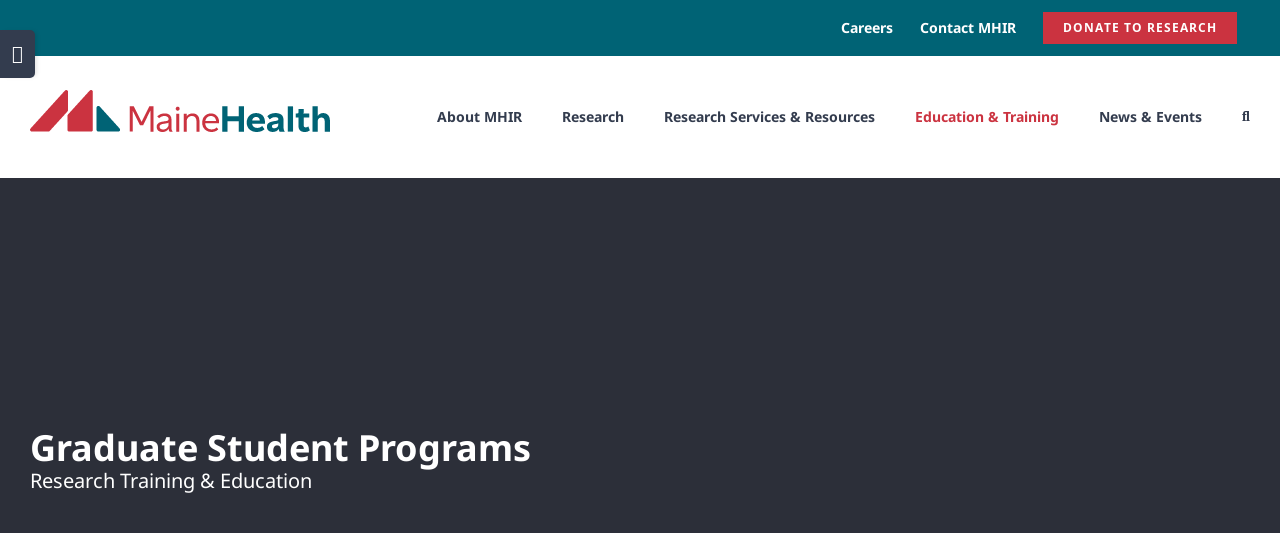

--- FILE ---
content_type: text/html; charset=UTF-8
request_url: https://www.mmcri.org/?page_id=158
body_size: 19716
content:
<!DOCTYPE html>
<html class="avada-html-layout-wide avada-html-header-position-top avada-is-100-percent-template" lang="en-US" prefix="og: http://ogp.me/ns# fb: http://ogp.me/ns/fb#">
<head>
	<meta http-equiv="X-UA-Compatible" content="IE=edge" />
	<meta http-equiv="Content-Type" content="text/html; charset=utf-8"/>
	<meta name="viewport" content="width=device-width, initial-scale=1" />
	<title>Graduate Student Programs &#8211; MHIR</title>
<meta name='robots' content='max-image-preview:large' />
<script type="text/javascript">function rgmkInitGoogleMaps(){window.rgmkGoogleMapsCallback=true;try{jQuery(document).trigger("rgmkGoogleMapsLoad")}catch(err){}}</script><link rel='dns-prefetch' href='//mhir.org' />
<link rel="alternate" type="application/rss+xml" title="MHIR &raquo; Feed" href="https://mhir.org/feed/" />
<link rel="alternate" type="application/rss+xml" title="MHIR &raquo; Comments Feed" href="https://mhir.org/comments/feed/" />
		
		
		
				<link rel="alternate" type="application/rss+xml" title="MHIR &raquo; Graduate Student Programs Comments Feed" href="https://mhir.org/education-training/phd-programs/feed/" />
<link rel="alternate" title="oEmbed (JSON)" type="application/json+oembed" href="https://mhir.org/wp-json/oembed/1.0/embed?url=https%3A%2F%2Fmhir.org%2Feducation-training%2Fphd-programs%2F" />
<link rel="alternate" title="oEmbed (XML)" type="text/xml+oembed" href="https://mhir.org/wp-json/oembed/1.0/embed?url=https%3A%2F%2Fmhir.org%2Feducation-training%2Fphd-programs%2F&#038;format=xml" />
					<meta name="description" content="The research faculty at MaineHealth Institute for Research have academic appointments at University of Maine at Orono and the Tufts Graduate School of Biomedical Sciences. We provide graduate research training opportunities both at the MS and the PhD level through these institutions, with thesis research performed in our"/>
				
		<meta property="og:locale" content="en_US"/>
		<meta property="og:type" content="article"/>
		<meta property="og:site_name" content="MHIR"/>
		<meta property="og:title" content="  Graduate Student Programs"/>
				<meta property="og:description" content="The research faculty at MaineHealth Institute for Research have academic appointments at University of Maine at Orono and the Tufts Graduate School of Biomedical Sciences. We provide graduate research training opportunities both at the MS and the PhD level through these institutions, with thesis research performed in our"/>
				<meta property="og:url" content="https://mhir.org/education-training/phd-programs/"/>
													<meta property="article:modified_time" content="2025-12-12T17:53:42-05:00"/>
											<meta property="og:image" content="https://mhir.org/wp-content/uploads/2022/06/469423-22-MH-IFR-Lockup-Wordpress-v2_RedK-400x44-1.png"/>
		<meta property="og:image:width" content="400"/>
		<meta property="og:image:height" content="45"/>
		<meta property="og:image:type" content="image/png"/>
						<!-- This site uses the Google Analytics by MonsterInsights plugin v9.11.1 - Using Analytics tracking - https://www.monsterinsights.com/ -->
							<script src="//www.googletagmanager.com/gtag/js?id=G-1PPB1NFFCP"  data-cfasync="false" data-wpfc-render="false" type="text/javascript" async></script>
			<script data-cfasync="false" data-wpfc-render="false" type="text/javascript">
				var mi_version = '9.11.1';
				var mi_track_user = true;
				var mi_no_track_reason = '';
								var MonsterInsightsDefaultLocations = {"page_location":"https:\/\/mhir.org\/?page_id=158"};
								if ( typeof MonsterInsightsPrivacyGuardFilter === 'function' ) {
					var MonsterInsightsLocations = (typeof MonsterInsightsExcludeQuery === 'object') ? MonsterInsightsPrivacyGuardFilter( MonsterInsightsExcludeQuery ) : MonsterInsightsPrivacyGuardFilter( MonsterInsightsDefaultLocations );
				} else {
					var MonsterInsightsLocations = (typeof MonsterInsightsExcludeQuery === 'object') ? MonsterInsightsExcludeQuery : MonsterInsightsDefaultLocations;
				}

								var disableStrs = [
										'ga-disable-G-1PPB1NFFCP',
									];

				/* Function to detect opted out users */
				function __gtagTrackerIsOptedOut() {
					for (var index = 0; index < disableStrs.length; index++) {
						if (document.cookie.indexOf(disableStrs[index] + '=true') > -1) {
							return true;
						}
					}

					return false;
				}

				/* Disable tracking if the opt-out cookie exists. */
				if (__gtagTrackerIsOptedOut()) {
					for (var index = 0; index < disableStrs.length; index++) {
						window[disableStrs[index]] = true;
					}
				}

				/* Opt-out function */
				function __gtagTrackerOptout() {
					for (var index = 0; index < disableStrs.length; index++) {
						document.cookie = disableStrs[index] + '=true; expires=Thu, 31 Dec 2099 23:59:59 UTC; path=/';
						window[disableStrs[index]] = true;
					}
				}

				if ('undefined' === typeof gaOptout) {
					function gaOptout() {
						__gtagTrackerOptout();
					}
				}
								window.dataLayer = window.dataLayer || [];

				window.MonsterInsightsDualTracker = {
					helpers: {},
					trackers: {},
				};
				if (mi_track_user) {
					function __gtagDataLayer() {
						dataLayer.push(arguments);
					}

					function __gtagTracker(type, name, parameters) {
						if (!parameters) {
							parameters = {};
						}

						if (parameters.send_to) {
							__gtagDataLayer.apply(null, arguments);
							return;
						}

						if (type === 'event') {
														parameters.send_to = monsterinsights_frontend.v4_id;
							var hookName = name;
							if (typeof parameters['event_category'] !== 'undefined') {
								hookName = parameters['event_category'] + ':' + name;
							}

							if (typeof MonsterInsightsDualTracker.trackers[hookName] !== 'undefined') {
								MonsterInsightsDualTracker.trackers[hookName](parameters);
							} else {
								__gtagDataLayer('event', name, parameters);
							}
							
						} else {
							__gtagDataLayer.apply(null, arguments);
						}
					}

					__gtagTracker('js', new Date());
					__gtagTracker('set', {
						'developer_id.dZGIzZG': true,
											});
					if ( MonsterInsightsLocations.page_location ) {
						__gtagTracker('set', MonsterInsightsLocations);
					}
										__gtagTracker('config', 'G-1PPB1NFFCP', {"allow_anchor":"true","forceSSL":"true","anonymize_ip":"true","link_attribution":"true"} );
										window.gtag = __gtagTracker;										(function () {
						/* https://developers.google.com/analytics/devguides/collection/analyticsjs/ */
						/* ga and __gaTracker compatibility shim. */
						var noopfn = function () {
							return null;
						};
						var newtracker = function () {
							return new Tracker();
						};
						var Tracker = function () {
							return null;
						};
						var p = Tracker.prototype;
						p.get = noopfn;
						p.set = noopfn;
						p.send = function () {
							var args = Array.prototype.slice.call(arguments);
							args.unshift('send');
							__gaTracker.apply(null, args);
						};
						var __gaTracker = function () {
							var len = arguments.length;
							if (len === 0) {
								return;
							}
							var f = arguments[len - 1];
							if (typeof f !== 'object' || f === null || typeof f.hitCallback !== 'function') {
								if ('send' === arguments[0]) {
									var hitConverted, hitObject = false, action;
									if ('event' === arguments[1]) {
										if ('undefined' !== typeof arguments[3]) {
											hitObject = {
												'eventAction': arguments[3],
												'eventCategory': arguments[2],
												'eventLabel': arguments[4],
												'value': arguments[5] ? arguments[5] : 1,
											}
										}
									}
									if ('pageview' === arguments[1]) {
										if ('undefined' !== typeof arguments[2]) {
											hitObject = {
												'eventAction': 'page_view',
												'page_path': arguments[2],
											}
										}
									}
									if (typeof arguments[2] === 'object') {
										hitObject = arguments[2];
									}
									if (typeof arguments[5] === 'object') {
										Object.assign(hitObject, arguments[5]);
									}
									if ('undefined' !== typeof arguments[1].hitType) {
										hitObject = arguments[1];
										if ('pageview' === hitObject.hitType) {
											hitObject.eventAction = 'page_view';
										}
									}
									if (hitObject) {
										action = 'timing' === arguments[1].hitType ? 'timing_complete' : hitObject.eventAction;
										hitConverted = mapArgs(hitObject);
										__gtagTracker('event', action, hitConverted);
									}
								}
								return;
							}

							function mapArgs(args) {
								var arg, hit = {};
								var gaMap = {
									'eventCategory': 'event_category',
									'eventAction': 'event_action',
									'eventLabel': 'event_label',
									'eventValue': 'event_value',
									'nonInteraction': 'non_interaction',
									'timingCategory': 'event_category',
									'timingVar': 'name',
									'timingValue': 'value',
									'timingLabel': 'event_label',
									'page': 'page_path',
									'location': 'page_location',
									'title': 'page_title',
									'referrer' : 'page_referrer',
								};
								for (arg in args) {
																		if (!(!args.hasOwnProperty(arg) || !gaMap.hasOwnProperty(arg))) {
										hit[gaMap[arg]] = args[arg];
									} else {
										hit[arg] = args[arg];
									}
								}
								return hit;
							}

							try {
								f.hitCallback();
							} catch (ex) {
							}
						};
						__gaTracker.create = newtracker;
						__gaTracker.getByName = newtracker;
						__gaTracker.getAll = function () {
							return [];
						};
						__gaTracker.remove = noopfn;
						__gaTracker.loaded = true;
						window['__gaTracker'] = __gaTracker;
					})();
									} else {
										console.log("");
					(function () {
						function __gtagTracker() {
							return null;
						}

						window['__gtagTracker'] = __gtagTracker;
						window['gtag'] = __gtagTracker;
					})();
									}
			</script>
							<!-- / Google Analytics by MonsterInsights -->
		<style id='wp-img-auto-sizes-contain-inline-css' type='text/css'>
img:is([sizes=auto i],[sizes^="auto," i]){contain-intrinsic-size:3000px 1500px}
/*# sourceURL=wp-img-auto-sizes-contain-inline-css */
</style>
<link rel='stylesheet' id='wpmf-avada-style-css' href='https://mhir.org/wp-content/plugins/wp-media-folder/assets/css/avada_style.css?ver=6.1.9' type='text/css' media='all' />
<link rel='stylesheet' id='wpmf-slick-style-css' href='https://mhir.org/wp-content/plugins/wp-media-folder/assets/js/slick/slick.css?ver=6.1.9' type='text/css' media='all' />
<link rel='stylesheet' id='wpmf-slick-theme-style-css' href='https://mhir.org/wp-content/plugins/wp-media-folder/assets/js/slick/slick-theme.css?ver=6.1.9' type='text/css' media='all' />
<link rel='stylesheet' id='wpmf-flipster-css-css' href='https://mhir.org/wp-content/plugins/wp-media-folder-gallery-addon/assets/css/jquery.flipster.css?ver=2.6.13' type='text/css' media='all' />
<link rel='stylesheet' id='wpmf-justified-style-css' href='https://mhir.org/wp-content/plugins/wp-media-folder-gallery-addon/assets/js/justified-gallery/justifiedGallery.min.css?ver=2.6.13' type='text/css' media='all' />
<link rel='stylesheet' id='wpmf-avada-gallery-style-css' href='https://mhir.org/wp-content/plugins/wp-media-folder/assets/css/display-gallery/style-display-gallery.css?ver=6.1.9' type='text/css' media='all' />
<link rel='stylesheet' id='wpmf-avada-gallery-addon-style-css' href='https://mhir.org/wp-content/plugins/wp-media-folder-gallery-addon/assets/css/gallery.css?ver=2.6.13' type='text/css' media='all' />
<link rel='stylesheet' id='wpmf-gallery-download-css-css' href='https://mhir.org/wp-content/plugins/wp-media-folder-gallery-addon/assets/css/download_gallery.css?ver=6.1.9' type='text/css' media='all' />
<link rel='stylesheet' id='pdfemba_embed_pdf_css-css' href='https://mhir.org/wp-content/plugins/wp-media-folder/assets/css/pdfemb-embed-pdf.css?ver=6.9' type='text/css' media='all' />
<link rel='stylesheet' id='wpmf-gallery-popup-style-css' href='https://mhir.org/wp-content/plugins/wp-media-folder/assets/css/display-gallery/magnific-popup.css?ver=0.9.9' type='text/css' media='all' />
<link rel='stylesheet' id='menu-image-css' href='https://mhir.org/wp-content/plugins/menu-image/includes/css/menu-image.css?ver=3.13' type='text/css' media='all' />
<link rel='stylesheet' id='dashicons-css' href='https://mhir.org/wp-includes/css/dashicons.min.css?ver=6.9' type='text/css' media='all' />
<link rel='stylesheet' id='fusion-dynamic-css-css' href='https://mhir.org/wp-content/uploads/fusion-styles/5733579abebe551210f8a932a227761c.min.css?ver=3.14.2' type='text/css' media='all' />
<script type="text/javascript" src="https://mhir.org/wp-content/plugins/google-analytics-for-wordpress/assets/js/frontend-gtag.min.js?ver=9.11.1" id="monsterinsights-frontend-script-js" async="async" data-wp-strategy="async"></script>
<script data-cfasync="false" data-wpfc-render="false" type="text/javascript" id='monsterinsights-frontend-script-js-extra'>/* <![CDATA[ */
var monsterinsights_frontend = {"js_events_tracking":"true","download_extensions":"doc,pdf,ppt,zip,xls,docx,pptx,xlsx","inbound_paths":"[]","home_url":"https:\/\/mhir.org","hash_tracking":"false","v4_id":"G-1PPB1NFFCP"};/* ]]> */
</script>
<script type="text/javascript" src="https://mhir.org/wp-includes/js/jquery/jquery.min.js?ver=3.7.1" id="jquery-core-js"></script>
<script type="text/javascript" src="https://mhir.org/wp-includes/js/jquery/jquery-migrate.min.js?ver=3.4.1" id="jquery-migrate-js"></script>
<script type="text/javascript" src="https://mhir.org/wp-content/plugins/revslider/public/assets/js/rbtools.min.js?ver=6.3.2" id="tp-tools-js"></script>
<script type="text/javascript" src="https://mhir.org/wp-content/plugins/revslider/public/assets/js/rs6.min.js?ver=6.3.2" id="revmin-js"></script>
<link rel="https://api.w.org/" href="https://mhir.org/wp-json/" /><link rel="alternate" title="JSON" type="application/json" href="https://mhir.org/wp-json/wp/v2/pages/158" /><link rel="EditURI" type="application/rsd+xml" title="RSD" href="https://mhir.org/xmlrpc.php?rsd" />
<meta name="generator" content="WordPress 6.9" />
<link rel="canonical" href="https://mhir.org/education-training/phd-programs/" />
<link rel='shortlink' href='https://mhir.org/?p=158' />
<style type="text/css" id="css-fb-visibility">@media screen and (max-width: 640px){.fusion-no-small-visibility{display:none !important;}body .sm-text-align-center{text-align:center !important;}body .sm-text-align-left{text-align:left !important;}body .sm-text-align-right{text-align:right !important;}body .sm-text-align-justify{text-align:justify !important;}body .sm-flex-align-center{justify-content:center !important;}body .sm-flex-align-flex-start{justify-content:flex-start !important;}body .sm-flex-align-flex-end{justify-content:flex-end !important;}body .sm-mx-auto{margin-left:auto !important;margin-right:auto !important;}body .sm-ml-auto{margin-left:auto !important;}body .sm-mr-auto{margin-right:auto !important;}body .fusion-absolute-position-small{position:absolute;width:100%;}.awb-sticky.awb-sticky-small{ position: sticky; top: var(--awb-sticky-offset,0); }}@media screen and (min-width: 641px) and (max-width: 1024px){.fusion-no-medium-visibility{display:none !important;}body .md-text-align-center{text-align:center !important;}body .md-text-align-left{text-align:left !important;}body .md-text-align-right{text-align:right !important;}body .md-text-align-justify{text-align:justify !important;}body .md-flex-align-center{justify-content:center !important;}body .md-flex-align-flex-start{justify-content:flex-start !important;}body .md-flex-align-flex-end{justify-content:flex-end !important;}body .md-mx-auto{margin-left:auto !important;margin-right:auto !important;}body .md-ml-auto{margin-left:auto !important;}body .md-mr-auto{margin-right:auto !important;}body .fusion-absolute-position-medium{position:absolute;width:100%;}.awb-sticky.awb-sticky-medium{ position: sticky; top: var(--awb-sticky-offset,0); }}@media screen and (min-width: 1025px){.fusion-no-large-visibility{display:none !important;}body .lg-text-align-center{text-align:center !important;}body .lg-text-align-left{text-align:left !important;}body .lg-text-align-right{text-align:right !important;}body .lg-text-align-justify{text-align:justify !important;}body .lg-flex-align-center{justify-content:center !important;}body .lg-flex-align-flex-start{justify-content:flex-start !important;}body .lg-flex-align-flex-end{justify-content:flex-end !important;}body .lg-mx-auto{margin-left:auto !important;margin-right:auto !important;}body .lg-ml-auto{margin-left:auto !important;}body .lg-mr-auto{margin-right:auto !important;}body .fusion-absolute-position-large{position:absolute;width:100%;}.awb-sticky.awb-sticky-large{ position: sticky; top: var(--awb-sticky-offset,0); }}</style><style type="text/css" id="custom-background-css">
body.custom-background { background-color: #ededed; }
</style>
	<meta name="generator" content="Powered by Slider Revolution 6.3.2 - responsive, Mobile-Friendly Slider Plugin for WordPress with comfortable drag and drop interface." />
<link rel="icon" href="https://mhir.org/wp-content/uploads/2024/06/cropped-favicon-32x32.png" sizes="32x32" />
<link rel="icon" href="https://mhir.org/wp-content/uploads/2024/06/cropped-favicon-192x192.png" sizes="192x192" />
<link rel="apple-touch-icon" href="https://mhir.org/wp-content/uploads/2024/06/cropped-favicon-180x180.png" />
<meta name="msapplication-TileImage" content="https://mhir.org/wp-content/uploads/2024/06/cropped-favicon-270x270.png" />
<script type="text/javascript">function setREVStartSize(e){
			//window.requestAnimationFrame(function() {				 
				window.RSIW = window.RSIW===undefined ? window.innerWidth : window.RSIW;	
				window.RSIH = window.RSIH===undefined ? window.innerHeight : window.RSIH;	
				try {								
					var pw = document.getElementById(e.c).parentNode.offsetWidth,
						newh;
					pw = pw===0 || isNaN(pw) ? window.RSIW : pw;
					e.tabw = e.tabw===undefined ? 0 : parseInt(e.tabw);
					e.thumbw = e.thumbw===undefined ? 0 : parseInt(e.thumbw);
					e.tabh = e.tabh===undefined ? 0 : parseInt(e.tabh);
					e.thumbh = e.thumbh===undefined ? 0 : parseInt(e.thumbh);
					e.tabhide = e.tabhide===undefined ? 0 : parseInt(e.tabhide);
					e.thumbhide = e.thumbhide===undefined ? 0 : parseInt(e.thumbhide);
					e.mh = e.mh===undefined || e.mh=="" || e.mh==="auto" ? 0 : parseInt(e.mh,0);		
					if(e.layout==="fullscreen" || e.l==="fullscreen") 						
						newh = Math.max(e.mh,window.RSIH);					
					else{					
						e.gw = Array.isArray(e.gw) ? e.gw : [e.gw];
						for (var i in e.rl) if (e.gw[i]===undefined || e.gw[i]===0) e.gw[i] = e.gw[i-1];					
						e.gh = e.el===undefined || e.el==="" || (Array.isArray(e.el) && e.el.length==0)? e.gh : e.el;
						e.gh = Array.isArray(e.gh) ? e.gh : [e.gh];
						for (var i in e.rl) if (e.gh[i]===undefined || e.gh[i]===0) e.gh[i] = e.gh[i-1];
											
						var nl = new Array(e.rl.length),
							ix = 0,						
							sl;					
						e.tabw = e.tabhide>=pw ? 0 : e.tabw;
						e.thumbw = e.thumbhide>=pw ? 0 : e.thumbw;
						e.tabh = e.tabhide>=pw ? 0 : e.tabh;
						e.thumbh = e.thumbhide>=pw ? 0 : e.thumbh;					
						for (var i in e.rl) nl[i] = e.rl[i]<window.RSIW ? 0 : e.rl[i];
						sl = nl[0];									
						for (var i in nl) if (sl>nl[i] && nl[i]>0) { sl = nl[i]; ix=i;}															
						var m = pw>(e.gw[ix]+e.tabw+e.thumbw) ? 1 : (pw-(e.tabw+e.thumbw)) / (e.gw[ix]);					
						newh =  (e.gh[ix] * m) + (e.tabh + e.thumbh);
					}				
					if(window.rs_init_css===undefined) window.rs_init_css = document.head.appendChild(document.createElement("style"));					
					document.getElementById(e.c).height = newh+"px";
					window.rs_init_css.innerHTML += "#"+e.c+"_wrapper { height: "+newh+"px }";				
				} catch(e){
					console.log("Failure at Presize of Slider:" + e)
				}					   
			//});
		  };</script>
		<script type="text/javascript">
			var doc = document.documentElement;
			doc.setAttribute( 'data-useragent', navigator.userAgent );
		</script>
		
	<style id='global-styles-inline-css' type='text/css'>
:root{--wp--preset--aspect-ratio--square: 1;--wp--preset--aspect-ratio--4-3: 4/3;--wp--preset--aspect-ratio--3-4: 3/4;--wp--preset--aspect-ratio--3-2: 3/2;--wp--preset--aspect-ratio--2-3: 2/3;--wp--preset--aspect-ratio--16-9: 16/9;--wp--preset--aspect-ratio--9-16: 9/16;--wp--preset--color--black: #000000;--wp--preset--color--cyan-bluish-gray: #abb8c3;--wp--preset--color--white: #ffffff;--wp--preset--color--pale-pink: #f78da7;--wp--preset--color--vivid-red: #cf2e2e;--wp--preset--color--luminous-vivid-orange: #ff6900;--wp--preset--color--luminous-vivid-amber: #fcb900;--wp--preset--color--light-green-cyan: #7bdcb5;--wp--preset--color--vivid-green-cyan: #00d084;--wp--preset--color--pale-cyan-blue: #8ed1fc;--wp--preset--color--vivid-cyan-blue: #0693e3;--wp--preset--color--vivid-purple: #9b51e0;--wp--preset--color--awb-color-1: #ffffff;--wp--preset--color--awb-color-2: #faf9f8;--wp--preset--color--awb-color-3: #e7e4e2;--wp--preset--color--awb-color-4: #f09a3e;--wp--preset--color--awb-color-5: #7e8890;--wp--preset--color--awb-color-6: #cb3340;--wp--preset--color--awb-color-7: #333c4e;--wp--preset--color--awb-color-8: #333333;--wp--preset--color--awb-color-custom-10: #cb3340;--wp--preset--color--awb-color-custom-11: #f2f1f0;--wp--preset--color--awb-color-custom-12: #e9a825;--wp--preset--color--awb-color-custom-13: #008588;--wp--preset--color--awb-color-custom-14: #444d62;--wp--preset--color--awb-color-custom-15: #3a241f;--wp--preset--color--awb-color-custom-16: rgba(242,241,240,0.8);--wp--preset--color--awb-color-custom-17: #bec2cc;--wp--preset--color--awb-color-custom-1: #003366;--wp--preset--gradient--vivid-cyan-blue-to-vivid-purple: linear-gradient(135deg,rgb(6,147,227) 0%,rgb(155,81,224) 100%);--wp--preset--gradient--light-green-cyan-to-vivid-green-cyan: linear-gradient(135deg,rgb(122,220,180) 0%,rgb(0,208,130) 100%);--wp--preset--gradient--luminous-vivid-amber-to-luminous-vivid-orange: linear-gradient(135deg,rgb(252,185,0) 0%,rgb(255,105,0) 100%);--wp--preset--gradient--luminous-vivid-orange-to-vivid-red: linear-gradient(135deg,rgb(255,105,0) 0%,rgb(207,46,46) 100%);--wp--preset--gradient--very-light-gray-to-cyan-bluish-gray: linear-gradient(135deg,rgb(238,238,238) 0%,rgb(169,184,195) 100%);--wp--preset--gradient--cool-to-warm-spectrum: linear-gradient(135deg,rgb(74,234,220) 0%,rgb(151,120,209) 20%,rgb(207,42,186) 40%,rgb(238,44,130) 60%,rgb(251,105,98) 80%,rgb(254,248,76) 100%);--wp--preset--gradient--blush-light-purple: linear-gradient(135deg,rgb(255,206,236) 0%,rgb(152,150,240) 100%);--wp--preset--gradient--blush-bordeaux: linear-gradient(135deg,rgb(254,205,165) 0%,rgb(254,45,45) 50%,rgb(107,0,62) 100%);--wp--preset--gradient--luminous-dusk: linear-gradient(135deg,rgb(255,203,112) 0%,rgb(199,81,192) 50%,rgb(65,88,208) 100%);--wp--preset--gradient--pale-ocean: linear-gradient(135deg,rgb(255,245,203) 0%,rgb(182,227,212) 50%,rgb(51,167,181) 100%);--wp--preset--gradient--electric-grass: linear-gradient(135deg,rgb(202,248,128) 0%,rgb(113,206,126) 100%);--wp--preset--gradient--midnight: linear-gradient(135deg,rgb(2,3,129) 0%,rgb(40,116,252) 100%);--wp--preset--font-size--small: 10.5px;--wp--preset--font-size--medium: 20px;--wp--preset--font-size--large: 21px;--wp--preset--font-size--x-large: 42px;--wp--preset--font-size--normal: 14px;--wp--preset--font-size--xlarge: 28px;--wp--preset--font-size--huge: 42px;--wp--preset--spacing--20: 0.44rem;--wp--preset--spacing--30: 0.67rem;--wp--preset--spacing--40: 1rem;--wp--preset--spacing--50: 1.5rem;--wp--preset--spacing--60: 2.25rem;--wp--preset--spacing--70: 3.38rem;--wp--preset--spacing--80: 5.06rem;--wp--preset--shadow--natural: 6px 6px 9px rgba(0, 0, 0, 0.2);--wp--preset--shadow--deep: 12px 12px 50px rgba(0, 0, 0, 0.4);--wp--preset--shadow--sharp: 6px 6px 0px rgba(0, 0, 0, 0.2);--wp--preset--shadow--outlined: 6px 6px 0px -3px rgb(255, 255, 255), 6px 6px rgb(0, 0, 0);--wp--preset--shadow--crisp: 6px 6px 0px rgb(0, 0, 0);}:where(.is-layout-flex){gap: 0.5em;}:where(.is-layout-grid){gap: 0.5em;}body .is-layout-flex{display: flex;}.is-layout-flex{flex-wrap: wrap;align-items: center;}.is-layout-flex > :is(*, div){margin: 0;}body .is-layout-grid{display: grid;}.is-layout-grid > :is(*, div){margin: 0;}:where(.wp-block-columns.is-layout-flex){gap: 2em;}:where(.wp-block-columns.is-layout-grid){gap: 2em;}:where(.wp-block-post-template.is-layout-flex){gap: 1.25em;}:where(.wp-block-post-template.is-layout-grid){gap: 1.25em;}.has-black-color{color: var(--wp--preset--color--black) !important;}.has-cyan-bluish-gray-color{color: var(--wp--preset--color--cyan-bluish-gray) !important;}.has-white-color{color: var(--wp--preset--color--white) !important;}.has-pale-pink-color{color: var(--wp--preset--color--pale-pink) !important;}.has-vivid-red-color{color: var(--wp--preset--color--vivid-red) !important;}.has-luminous-vivid-orange-color{color: var(--wp--preset--color--luminous-vivid-orange) !important;}.has-luminous-vivid-amber-color{color: var(--wp--preset--color--luminous-vivid-amber) !important;}.has-light-green-cyan-color{color: var(--wp--preset--color--light-green-cyan) !important;}.has-vivid-green-cyan-color{color: var(--wp--preset--color--vivid-green-cyan) !important;}.has-pale-cyan-blue-color{color: var(--wp--preset--color--pale-cyan-blue) !important;}.has-vivid-cyan-blue-color{color: var(--wp--preset--color--vivid-cyan-blue) !important;}.has-vivid-purple-color{color: var(--wp--preset--color--vivid-purple) !important;}.has-black-background-color{background-color: var(--wp--preset--color--black) !important;}.has-cyan-bluish-gray-background-color{background-color: var(--wp--preset--color--cyan-bluish-gray) !important;}.has-white-background-color{background-color: var(--wp--preset--color--white) !important;}.has-pale-pink-background-color{background-color: var(--wp--preset--color--pale-pink) !important;}.has-vivid-red-background-color{background-color: var(--wp--preset--color--vivid-red) !important;}.has-luminous-vivid-orange-background-color{background-color: var(--wp--preset--color--luminous-vivid-orange) !important;}.has-luminous-vivid-amber-background-color{background-color: var(--wp--preset--color--luminous-vivid-amber) !important;}.has-light-green-cyan-background-color{background-color: var(--wp--preset--color--light-green-cyan) !important;}.has-vivid-green-cyan-background-color{background-color: var(--wp--preset--color--vivid-green-cyan) !important;}.has-pale-cyan-blue-background-color{background-color: var(--wp--preset--color--pale-cyan-blue) !important;}.has-vivid-cyan-blue-background-color{background-color: var(--wp--preset--color--vivid-cyan-blue) !important;}.has-vivid-purple-background-color{background-color: var(--wp--preset--color--vivid-purple) !important;}.has-black-border-color{border-color: var(--wp--preset--color--black) !important;}.has-cyan-bluish-gray-border-color{border-color: var(--wp--preset--color--cyan-bluish-gray) !important;}.has-white-border-color{border-color: var(--wp--preset--color--white) !important;}.has-pale-pink-border-color{border-color: var(--wp--preset--color--pale-pink) !important;}.has-vivid-red-border-color{border-color: var(--wp--preset--color--vivid-red) !important;}.has-luminous-vivid-orange-border-color{border-color: var(--wp--preset--color--luminous-vivid-orange) !important;}.has-luminous-vivid-amber-border-color{border-color: var(--wp--preset--color--luminous-vivid-amber) !important;}.has-light-green-cyan-border-color{border-color: var(--wp--preset--color--light-green-cyan) !important;}.has-vivid-green-cyan-border-color{border-color: var(--wp--preset--color--vivid-green-cyan) !important;}.has-pale-cyan-blue-border-color{border-color: var(--wp--preset--color--pale-cyan-blue) !important;}.has-vivid-cyan-blue-border-color{border-color: var(--wp--preset--color--vivid-cyan-blue) !important;}.has-vivid-purple-border-color{border-color: var(--wp--preset--color--vivid-purple) !important;}.has-vivid-cyan-blue-to-vivid-purple-gradient-background{background: var(--wp--preset--gradient--vivid-cyan-blue-to-vivid-purple) !important;}.has-light-green-cyan-to-vivid-green-cyan-gradient-background{background: var(--wp--preset--gradient--light-green-cyan-to-vivid-green-cyan) !important;}.has-luminous-vivid-amber-to-luminous-vivid-orange-gradient-background{background: var(--wp--preset--gradient--luminous-vivid-amber-to-luminous-vivid-orange) !important;}.has-luminous-vivid-orange-to-vivid-red-gradient-background{background: var(--wp--preset--gradient--luminous-vivid-orange-to-vivid-red) !important;}.has-very-light-gray-to-cyan-bluish-gray-gradient-background{background: var(--wp--preset--gradient--very-light-gray-to-cyan-bluish-gray) !important;}.has-cool-to-warm-spectrum-gradient-background{background: var(--wp--preset--gradient--cool-to-warm-spectrum) !important;}.has-blush-light-purple-gradient-background{background: var(--wp--preset--gradient--blush-light-purple) !important;}.has-blush-bordeaux-gradient-background{background: var(--wp--preset--gradient--blush-bordeaux) !important;}.has-luminous-dusk-gradient-background{background: var(--wp--preset--gradient--luminous-dusk) !important;}.has-pale-ocean-gradient-background{background: var(--wp--preset--gradient--pale-ocean) !important;}.has-electric-grass-gradient-background{background: var(--wp--preset--gradient--electric-grass) !important;}.has-midnight-gradient-background{background: var(--wp--preset--gradient--midnight) !important;}.has-small-font-size{font-size: var(--wp--preset--font-size--small) !important;}.has-medium-font-size{font-size: var(--wp--preset--font-size--medium) !important;}.has-large-font-size{font-size: var(--wp--preset--font-size--large) !important;}.has-x-large-font-size{font-size: var(--wp--preset--font-size--x-large) !important;}
/*# sourceURL=global-styles-inline-css */
</style>
<link rel='stylesheet' id='wp-block-library-css' href='https://mhir.org/wp-includes/css/dist/block-library/style.min.css?ver=6.9' type='text/css' media='all' />
<style id='wp-block-library-inline-css' type='text/css'>
/*wp_block_styles_on_demand_placeholder:696c694600ca6*/
/*# sourceURL=wp-block-library-inline-css */
</style>
<style id='wp-block-library-theme-inline-css' type='text/css'>
.wp-block-audio :where(figcaption){color:#555;font-size:13px;text-align:center}.is-dark-theme .wp-block-audio :where(figcaption){color:#ffffffa6}.wp-block-audio{margin:0 0 1em}.wp-block-code{border:1px solid #ccc;border-radius:4px;font-family:Menlo,Consolas,monaco,monospace;padding:.8em 1em}.wp-block-embed :where(figcaption){color:#555;font-size:13px;text-align:center}.is-dark-theme .wp-block-embed :where(figcaption){color:#ffffffa6}.wp-block-embed{margin:0 0 1em}.blocks-gallery-caption{color:#555;font-size:13px;text-align:center}.is-dark-theme .blocks-gallery-caption{color:#ffffffa6}:root :where(.wp-block-image figcaption){color:#555;font-size:13px;text-align:center}.is-dark-theme :root :where(.wp-block-image figcaption){color:#ffffffa6}.wp-block-image{margin:0 0 1em}.wp-block-pullquote{border-bottom:4px solid;border-top:4px solid;color:currentColor;margin-bottom:1.75em}.wp-block-pullquote :where(cite),.wp-block-pullquote :where(footer),.wp-block-pullquote__citation{color:currentColor;font-size:.8125em;font-style:normal;text-transform:uppercase}.wp-block-quote{border-left:.25em solid;margin:0 0 1.75em;padding-left:1em}.wp-block-quote cite,.wp-block-quote footer{color:currentColor;font-size:.8125em;font-style:normal;position:relative}.wp-block-quote:where(.has-text-align-right){border-left:none;border-right:.25em solid;padding-left:0;padding-right:1em}.wp-block-quote:where(.has-text-align-center){border:none;padding-left:0}.wp-block-quote.is-large,.wp-block-quote.is-style-large,.wp-block-quote:where(.is-style-plain){border:none}.wp-block-search .wp-block-search__label{font-weight:700}.wp-block-search__button{border:1px solid #ccc;padding:.375em .625em}:where(.wp-block-group.has-background){padding:1.25em 2.375em}.wp-block-separator.has-css-opacity{opacity:.4}.wp-block-separator{border:none;border-bottom:2px solid;margin-left:auto;margin-right:auto}.wp-block-separator.has-alpha-channel-opacity{opacity:1}.wp-block-separator:not(.is-style-wide):not(.is-style-dots){width:100px}.wp-block-separator.has-background:not(.is-style-dots){border-bottom:none;height:1px}.wp-block-separator.has-background:not(.is-style-wide):not(.is-style-dots){height:2px}.wp-block-table{margin:0 0 1em}.wp-block-table td,.wp-block-table th{word-break:normal}.wp-block-table :where(figcaption){color:#555;font-size:13px;text-align:center}.is-dark-theme .wp-block-table :where(figcaption){color:#ffffffa6}.wp-block-video :where(figcaption){color:#555;font-size:13px;text-align:center}.is-dark-theme .wp-block-video :where(figcaption){color:#ffffffa6}.wp-block-video{margin:0 0 1em}:root :where(.wp-block-template-part.has-background){margin-bottom:0;margin-top:0;padding:1.25em 2.375em}
/*# sourceURL=/wp-includes/css/dist/block-library/theme.min.css */
</style>
<style id='classic-theme-styles-inline-css' type='text/css'>
/*! This file is auto-generated */
.wp-block-button__link{color:#fff;background-color:#32373c;border-radius:9999px;box-shadow:none;text-decoration:none;padding:calc(.667em + 2px) calc(1.333em + 2px);font-size:1.125em}.wp-block-file__button{background:#32373c;color:#fff;text-decoration:none}
/*# sourceURL=/wp-includes/css/classic-themes.min.css */
</style>
</head>

<body data-rsssl=1 class="wp-singular page-template page-template-100-width page-template-100-width-php page page-id-158 page-child parent-pageid-74 custom-background wp-theme-Avada fusion-image-hovers fusion-pagination-sizing fusion-button_type-3d fusion-button_span-yes fusion-button_gradient-linear avada-image-rollover-circle-no avada-image-rollover-yes avada-image-rollover-direction-fade fusion-body ltr no-tablet-sticky-header no-mobile-sticky-header no-mobile-slidingbar avada-has-rev-slider-styles fusion-disable-outline fusion-sub-menu-fade mobile-logo-pos-left layout-wide-mode avada-has-boxed-modal-shadow-none layout-scroll-offset-full avada-has-zero-margin-offset-top fusion-top-header menu-text-align-center mobile-menu-design-modern fusion-hide-pagination-text fusion-header-layout-v3 avada-responsive avada-footer-fx-none avada-menu-highlight-style-bar fusion-search-form-classic fusion-main-menu-search-dropdown fusion-avatar-square avada-dropdown-styles avada-blog-layout-large avada-blog-archive-layout-grid avada-header-shadow-no avada-menu-icon-position-left avada-has-megamenu-shadow avada-has-mainmenu-dropdown-divider avada-has-pagetitle-bg-full avada-has-main-nav-search-icon avada-has-100-footer avada-has-titlebar-bar_and_content avada-header-border-color-full-transparent avada-social-full-transparent avada-has-slidingbar-widgets avada-has-slidingbar-position-left avada-slidingbar-toggle-style-rectangle avada-has-transparent-timeline_color avada-has-pagination-padding avada-flyout-menu-direction-top avada-ec-views-v1" data-awb-post-id="158">
		<a class="skip-link screen-reader-text" href="#content">Skip to content</a>

	<div id="boxed-wrapper">
		
		<div id="wrapper" class="fusion-wrapper">
			<div id="home" style="position:relative;top:-1px;"></div>
							
					
			<header class="fusion-header-wrapper">
				<div class="fusion-header-v3 fusion-logo-alignment fusion-logo-left fusion-sticky-menu- fusion-sticky-logo-1 fusion-mobile-logo-1  fusion-mobile-menu-design-modern">
					
<div class="fusion-secondary-header">
	<div class="fusion-row">
							<div class="fusion-alignright">
				<nav class="fusion-secondary-menu" role="navigation" aria-label="Secondary Menu"><ul id="menu-top-navigation" class="menu"><li  id="menu-item-3717"  class="menu-item menu-item-type-post_type menu-item-object-page menu-item-3717"  data-item-id="3717"><a  href="https://mhir.org/careers-2/" class="fusion-bar-highlight"><span class="menu-text">Careers</span></a></li><li  id="menu-item-7382"  class="menu-item menu-item-type-post_type menu-item-object-page menu-item-7382"  data-item-id="7382"><a  href="https://mhir.org/about-us/locations/" class="fusion-bar-highlight"><span class="menu-text">Contact MHIR</span></a></li><li  id="menu-item-8870"  class="menu-item menu-item-type-custom menu-item-object-custom menu-item-8870 fusion-menu-item-button"  data-item-id="8870"><a  href="https://fundraising.mmc.org/research-fund" class="fusion-bar-highlight"><span class="menu-text fusion-button button-default button-small button-3d">Donate to Research</span></a></li></ul></nav><nav class="fusion-mobile-nav-holder fusion-mobile-menu-text-align-left" aria-label="Secondary Mobile Menu"></nav>			</div>
			</div>
</div>
<div class="fusion-header-sticky-height"></div>
<div class="fusion-header">
	<div class="fusion-row">
					<div class="fusion-logo" data-margin-top="50px" data-margin-bottom="22px" data-margin-left="0px" data-margin-right="0px">
			<a class="fusion-logo-link"  href="https://mhir.org/" >

						<!-- standard logo -->
			<img src="https://mhir.org/wp-content/uploads/2022/06/469423-22-MH-IFR-Lockup-Wordpress-v2_RedK-400x44-1.png" srcset="https://mhir.org/wp-content/uploads/2022/06/469423-22-MH-IFR-Lockup-Wordpress-v2_RedK-400x44-1.png 1x, https://mhir.org/wp-content/uploads/2022/06/469423-22-MH-IFR-Lockup-Wordpress-v2_RedK-800x88-1.png 2x" width="400" height="45" style="max-height:45px;height:auto;" alt="MHIR Logo" data-retina_logo_url="https://mhir.org/wp-content/uploads/2022/06/469423-22-MH-IFR-Lockup-Wordpress-v2_RedK-800x88-1.png" class="fusion-standard-logo" />

											<!-- mobile logo -->
				<img src="https://mhir.org/wp-content/uploads/2022/06/469423-22-MH-IFR-Lockup-Wordpress-v2_RedK-400x44-1.png" srcset="https://mhir.org/wp-content/uploads/2022/06/469423-22-MH-IFR-Lockup-Wordpress-v2_RedK-400x44-1.png 1x, https://mhir.org/wp-content/uploads/2022/06/469423-22-MH-IFR-Lockup-Wordpress-v2_RedK-800x88-1.png 2x" width="400" height="45" style="max-height:45px;height:auto;" alt="MHIR Logo" data-retina_logo_url="https://mhir.org/wp-content/uploads/2022/06/469423-22-MH-IFR-Lockup-Wordpress-v2_RedK-800x88-1.png" class="fusion-mobile-logo" />
			
											<!-- sticky header logo -->
				<img src="https://mhir.org/wp-content/uploads/2022/06/469423-22-MH-IFR-Lockup-Wordpress-v2_RedK-400x44-1.png" srcset="https://mhir.org/wp-content/uploads/2022/06/469423-22-MH-IFR-Lockup-Wordpress-v2_RedK-400x44-1.png 1x, https://mhir.org/wp-content/uploads/2022/06/469423-22-MH-IFR-Lockup-Wordpress-v2_RedK-800x88-1.png 2x" width="400" height="45" style="max-height:45px;height:auto;" alt="MHIR Logo" data-retina_logo_url="https://mhir.org/wp-content/uploads/2022/06/469423-22-MH-IFR-Lockup-Wordpress-v2_RedK-800x88-1.png" class="fusion-sticky-logo" />
					</a>
		</div>		<nav class="fusion-main-menu" aria-label="Main Menu"><ul id="menu-main-navigation" class="fusion-menu"><li  id="menu-item-6727"  class="menu-item menu-item-type-post_type menu-item-object-page menu-item-has-children menu-item-6727 fusion-dropdown-menu"  data-item-id="6727"><a  href="https://mhir.org/about-us/" class="fusion-bar-highlight"><span class="menu-text">About MHIR</span></a><ul class="sub-menu"><li  id="menu-item-39122"  class="menu-item menu-item-type-post_type menu-item-object-page menu-item-39122 fusion-dropdown-submenu" ><a  href="https://mhir.org/about-us/" class="fusion-bar-highlight"><span>About</span></a></li><li  id="menu-item-24439"  class="menu-item menu-item-type-post_type menu-item-object-page menu-item-24439 fusion-dropdown-submenu" ><a  href="https://mhir.org/careers-2/" class="fusion-bar-highlight"><span>Careers</span></a></li><li  id="menu-item-24440"  class="menu-item menu-item-type-post_type menu-item-object-page menu-item-24440 fusion-dropdown-submenu" ><a  href="https://mhir.org/about-us/historyleadership/" class="fusion-bar-highlight"><span>History &#038; Mission</span></a></li><li  id="menu-item-39852"  class="menu-item menu-item-type-post_type menu-item-object-page menu-item-39852 fusion-dropdown-submenu" ><a  href="https://mhir.org/about-us/scientific-report/" class="fusion-bar-highlight"><span>Research Reports</span></a></li><li  id="menu-item-24441"  class="menu-item menu-item-type-post_type menu-item-object-page menu-item-24441 fusion-dropdown-submenu" ><a  href="https://mhir.org/about-us/locations/" class="fusion-bar-highlight"><span>Locations &#038; Directions</span></a></li><li  id="menu-item-24442"  class="menu-item menu-item-type-post_type menu-item-object-page menu-item-24442 fusion-dropdown-submenu" ><a  href="https://mhir.org/about-us/leadership/" class="fusion-bar-highlight"><span>Leadership</span></a></li><li  id="menu-item-38608"  class="menu-item menu-item-type-custom menu-item-object-custom menu-item-38608 fusion-dropdown-submenu" ><a  href="https://www.mainehealth.org/" class="fusion-bar-highlight"><span>MaineHealth</span></a></li></ul></li><li  id="menu-item-20893"  class="menu-item menu-item-type-post_type menu-item-object-page menu-item-has-children menu-item-20893 fusion-dropdown-menu"  data-item-id="20893"><a  href="https://mhir.org/research-centers/" class="fusion-bar-highlight"><span class="menu-text">Research</span></a><ul class="sub-menu"><li  id="menu-item-39480"  class="menu-item menu-item-type-post_type menu-item-object-page menu-item-39480 fusion-dropdown-submenu" ><a  href="https://mhir.org/center-for-applied-science-and-technology/" class="fusion-bar-highlight"><span>Center for Applied Science and Technology</span></a></li><li  id="menu-item-39089"  class="menu-item menu-item-type-post_type menu-item-object-page menu-item-39089 fusion-dropdown-submenu" ><a  href="https://mhir.org/center-for-clinical-and-translational-science/" class="fusion-bar-highlight"><span>Center for Clinical and Translational Science</span></a></li><li  id="menu-item-24446"  class="menu-item menu-item-type-post_type menu-item-object-page menu-item-24446 fusion-dropdown-submenu" ><a  href="https://mhir.org/center-interdisciplinary-population-health-research/" class="fusion-bar-highlight"><span>Center for  Interdisciplinary Population &#038; Health Research</span></a></li><li  id="menu-item-24445"  class="menu-item menu-item-type-post_type menu-item-object-page menu-item-24445 fusion-dropdown-submenu" ><a  href="https://mhir.org/center-for-molecular-medicine/" class="fusion-bar-highlight"><span>Center for Molecular Medicine</span></a></li><li  id="menu-item-24525"  class="menu-item menu-item-type-post_type menu-item-object-page menu-item-24525 fusion-dropdown-submenu" ><a  href="https://mhir.org/lyme-vector-borne-disease-laboratory/" class="fusion-bar-highlight"><span>Lyme &#038; Vector-Borne Disease</span></a></li><li  id="menu-item-24448"  class="menu-item menu-item-type-custom menu-item-object-custom menu-item-24448 fusion-dropdown-submenu" ><a  href="http://www.med.uvm.edu/nne-ctr/home" class="fusion-bar-highlight"><span>NNE Clinical &#038; Translational Research Network</span></a></li><li  id="menu-item-37172"  class="menu-item menu-item-type-post_type menu-item-object-page menu-item-37172 fusion-dropdown-submenu" ><a  href="https://mhir.org/cobre-in-stem-progenitor-cell-biology-and-regenerative-medicine-2/" class="fusion-bar-highlight"><span>COBRE in Metabolic Networks</span></a></li><li  id="menu-item-37171"  class="menu-item menu-item-type-post_type menu-item-object-page menu-item-37171 fusion-dropdown-submenu" ><a  href="https://mhir.org/cobre-in-acute-care-research-rural-health/" class="fusion-bar-highlight"><span>COBRE in Acute Care Research &#038; Rural Health</span></a></li></ul></li><li  id="menu-item-16152"  class="menu-item menu-item-type-post_type menu-item-object-page menu-item-has-children menu-item-16152 fusion-dropdown-menu"  data-item-id="16152"><a  href="https://mhir.org/research-services-resources/" class="fusion-bar-highlight"><span class="menu-text">Research Services &#038; Resources</span></a><ul class="sub-menu"><li  id="menu-item-27702"  class="menu-item menu-item-type-post_type menu-item-object-page menu-item-27702 fusion-dropdown-submenu" ><a  href="https://mhir.org/research-compliance-office/" class="fusion-bar-highlight"><span>Research Compliance Office</span></a></li><li  id="menu-item-44044"  class="menu-item menu-item-type-post_type menu-item-object-page menu-item-44044 fusion-dropdown-submenu" ><a  href="https://mhir.org/research-services-resources/institutional-animal-care-and-use-committee-iacuc/" class="fusion-bar-highlight"><span>Animal Care and Use Program</span></a></li><li  id="menu-item-44045"  class="menu-item menu-item-type-post_type menu-item-object-page menu-item-44045 fusion-dropdown-submenu" ><a  href="https://mhir.org/research-services-resources/nstitutional-biosafety-committee-ibc/" class="fusion-bar-highlight"><span>Research Safety</span></a></li><li  id="menu-item-24453"  class="menu-item menu-item-type-post_type menu-item-object-page menu-item-24453 fusion-dropdown-submenu" ><a  href="https://mhir.org/clinical-trials-office-2/" class="fusion-bar-highlight"><span>Clinical Trials Office</span></a></li><li  id="menu-item-24452"  class="menu-item menu-item-type-post_type menu-item-object-page menu-item-24452 fusion-dropdown-submenu" ><a  href="https://mhir.org/research-services-resources/grants/" class="fusion-bar-highlight"><span>Grants &#038; Contracts Services</span></a></li><li  id="menu-item-24451"  class="menu-item menu-item-type-post_type menu-item-object-page menu-item-24451 fusion-dropdown-submenu" ><a  href="https://mhir.org/center-for-molecular-medicine/shared-research-facilities/" class="fusion-bar-highlight"><span>Core Facilities &#038; Lab Resources</span></a></li></ul></li><li  id="menu-item-3077"  class="menu-item menu-item-type-post_type menu-item-object-page current-page-ancestor current-menu-ancestor current-menu-parent current-page-parent current_page_parent current_page_ancestor menu-item-has-children menu-item-3077 fusion-dropdown-menu"  data-item-id="3077"><a  href="https://mhir.org/education-training/" class="fusion-bar-highlight"><span class="menu-text">Education &#038; Training</span></a><ul class="sub-menu"><li  id="menu-item-24456"  class="menu-item menu-item-type-post_type menu-item-object-page menu-item-24456 fusion-dropdown-submenu" ><a  href="https://mhir.org/education-training/course-workshops/" class="fusion-bar-highlight"><span>Courses &#038; Workshops</span></a></li><li  id="menu-item-38028"  class="menu-item menu-item-type-post_type menu-item-object-page menu-item-38028 fusion-dropdown-submenu" ><a  href="https://mhir.org/education-training/undergraduate-summer-student-research-program/summer-student-program/" class="fusion-bar-highlight"><span>Summer Undergraduate Research Program</span></a></li><li  id="menu-item-24455"  class="menu-item menu-item-type-post_type menu-item-object-page menu-item-24455 fusion-dropdown-submenu" ><a  href="https://mhir.org/education-training/postdoctoral-fellows/" class="fusion-bar-highlight"><span>Postdoctoral Training</span></a></li><li  id="menu-item-24458"  class="menu-item menu-item-type-post_type menu-item-object-page menu-item-24458 fusion-dropdown-submenu" ><a  href="https://mhir.org/education-training/medical-students-residents/" class="fusion-bar-highlight"><span>Medical Students, Residents &#038; Fellows</span></a></li><li  id="menu-item-24460"  class="menu-item menu-item-type-post_type menu-item-object-page current-menu-item page_item page-item-158 current_page_item menu-item-24460 fusion-dropdown-submenu" ><a  href="https://mhir.org/education-training/phd-programs/" class="fusion-bar-highlight"><span>Graduate Student Programs</span></a></li><li  id="menu-item-24457"  class="menu-item menu-item-type-post_type menu-item-object-page menu-item-24457 fusion-dropdown-submenu" ><a  href="https://mhir.org/education-training/undergraduate-summer-student-research-program/" class="fusion-bar-highlight"><span>Undergraduate Students</span></a></li><li  id="menu-item-43072"  class="menu-item menu-item-type-post_type menu-item-object-page menu-item-43072 fusion-dropdown-submenu" ><a  href="https://mhir.org/education-training/high-school-students/" class="fusion-bar-highlight"><span>Educational Visits</span></a></li></ul></li><li  id="menu-item-31948"  class="menu-item menu-item-type-post_type menu-item-object-page menu-item-has-children menu-item-31948 fusion-dropdown-menu"  data-item-id="31948"><a  href="https://mhir.org/in-the-news/" class="fusion-bar-highlight"><span class="menu-text">News &#038; Events</span></a><ul class="sub-menu"><li  id="menu-item-43658"  class="menu-item menu-item-type-post_type menu-item-object-page menu-item-43658 fusion-dropdown-submenu" ><a  href="https://mhir.org/in-the-news/" class="fusion-bar-highlight"><span>In the News</span></a></li><li  id="menu-item-37956"  class="menu-item menu-item-type-post_type menu-item-object-page menu-item-37956 fusion-dropdown-submenu" ><a  href="https://mhir.org/about-us/lambrew-research-retreat/" class="fusion-bar-highlight"><span>Lambrew Research Retreat</span></a></li></ul></li><li class="fusion-custom-menu-item fusion-main-menu-search"><a class="fusion-main-menu-icon fusion-bar-highlight" href="#" aria-label="Search" data-title="Search" title="Search" role="button" aria-expanded="false"></a><div class="fusion-custom-menu-item-contents">		<form role="search" class="searchform fusion-search-form  fusion-search-form-classic" method="get" action="https://mhir.org/">
			<div class="fusion-search-form-content">

				
				<div class="fusion-search-field search-field">
					<label><span class="screen-reader-text">Search for:</span>
													<input type="search" value="" name="s" class="s" placeholder="Search..." required aria-required="true" aria-label="Search..."/>
											</label>
				</div>
				<div class="fusion-search-button search-button">
					<input type="submit" class="fusion-search-submit searchsubmit" aria-label="Search" value="&#xf002;" />
									</div>

				
			</div>


			
		</form>
		</div></li></ul></nav>	<div class="fusion-mobile-menu-icons">
							<a href="#" class="fusion-icon awb-icon-bars" aria-label="Toggle mobile menu" aria-expanded="false"></a>
		
		
		
			</div>

<nav class="fusion-mobile-nav-holder fusion-mobile-menu-text-align-left" aria-label="Main Menu Mobile"></nav>

					</div>
</div>
				</div>
				<div class="fusion-clearfix"></div>
			</header>
								
							<div id="sliders-container" class="fusion-slider-visibility">
					</div>
				
					
							
			<section class="avada-page-titlebar-wrapper" aria-labelledby="awb-ptb-heading">
	<div class="fusion-page-title-bar fusion-page-title-bar-breadcrumbs fusion-page-title-bar-left">
		<div class="fusion-page-title-row">
			<div class="fusion-page-title-wrapper">
				<div class="fusion-page-title-captions">

																							<h1 id="awb-ptb-heading" class="entry-title">Graduate Student Programs</h1>

													<h3>Research Training & Education</h3>
											
					
				</div>

													
			</div>
		</div>
	</div>
</section>

						<main id="main" class="clearfix width-100">
				<div class="fusion-row" style="max-width:100%;">
<section id="content" class="full-width">
					<div id="post-158" class="post-158 page type-page status-publish hentry">
			<span class="entry-title rich-snippet-hidden">Graduate Student Programs</span><span class="vcard rich-snippet-hidden"><span class="fn"><a href="https://mhir.org/author/typhoon/" title="Posts by typhoon" rel="author">typhoon</a></span></span><span class="updated rich-snippet-hidden">2025-12-12T12:53:42-05:00</span>						<div class="post-content">
				<div class="fusion-fullwidth fullwidth-box fusion-builder-row-1 nonhundred-percent-fullwidth non-hundred-percent-height-scrolling" style="--awb-border-radius-top-left:0px;--awb-border-radius-top-right:0px;--awb-border-radius-bottom-right:0px;--awb-border-radius-bottom-left:0px;--awb-flex-wrap:wrap;" ><div class="fusion-builder-row fusion-row"><div class="fusion-layout-column fusion_builder_column fusion-builder-column-0 fusion_builder_column_1_1 1_1 fusion-one-full fusion-column-first fusion-column-last" style="--awb-bg-size:cover;"><div class="fusion-column-wrapper fusion-column-has-shadow fusion-flex-column-wrapper-legacy"><div class="fusion-widget-area awb-widget-area-element fusion-widget-area-1 fusion-content-widget-area" style="--awb-title-size:18px;--awb-title-color:#333c4e;--awb-padding:0px 0px 0px 0px;"><div id="menu-widget-10" class="widget menu" style="border-style: solid;border-color:transparent;border-width:0px;"><style type="text/css">#menu-widget-10{text-align:center;}#fusion-menu-widget-10 li{display:inline-block;}#fusion-menu-widget-10 ul li a{display:inline-block;padding:0;border:0;color:#333c4e;font-size:16px;}#fusion-menu-widget-10 ul li a:after{content:"|";color:#333c4e;padding-right:25px;padding-left:25px;font-size:16px;}#fusion-menu-widget-10 ul li a:hover,#fusion-menu-widget-10 ul .menu-item.current-menu-item a{color:#9e1b32;}#fusion-menu-widget-10 ul li:last-child a:after{display:none;}#fusion-menu-widget-10 ul li .fusion-widget-cart-number{margin:0 7px;background-color:#9e1b32;color:#333c4e;}#fusion-menu-widget-10 ul li.fusion-active-cart-icon .fusion-widget-cart-icon:after{color:#9e1b32;}</style><nav id="fusion-menu-widget-10" class="fusion-widget-menu" aria-label="Secondary navigation"><ul id="menu-education" class="menu"><li id="menu-item-3156" class="menu-item menu-item-type-post_type menu-item-object-page current-page-ancestor current-menu-ancestor current-menu-parent current-page-parent current_page_parent current_page_ancestor menu-item-3156"><a href="https://mhir.org/education-training/">Education &#038; Training</a></li><li id="menu-item-7875" class="menu-item menu-item-type-post_type menu-item-object-page menu-item-7875"><a href="https://mhir.org/education-training/course-workshops/">Courses &#038; Workshops</a></li><li id="menu-item-7884" class="menu-item menu-item-type-post_type menu-item-object-page menu-item-7884"><a href="https://mhir.org/education-training/undergraduate-summer-student-research-program/summer-student-program/">Summer Undergraduate Research Program</a></li><li id="menu-item-3162" class="menu-item menu-item-type-post_type menu-item-object-page menu-item-3162"><a href="https://mhir.org/education-training/postdoctoral-fellows/">Postdoctoral Training</a></li><li id="menu-item-3165" class="menu-item menu-item-type-post_type menu-item-object-page menu-item-3165"><a href="https://mhir.org/education-training/medical-students-residents/">Medical Students, Residents &#038; Fellows</a></li><li id="menu-item-3158" class="menu-item menu-item-type-post_type menu-item-object-page current-menu-item page_item page-item-158 current_page_item menu-item-3158"><a href="https://mhir.org/education-training/phd-programs/" aria-current="page">Graduate Student Programs</a></li><li id="menu-item-3164" class="menu-item menu-item-type-post_type menu-item-object-page menu-item-3164"><a href="https://mhir.org/education-training/undergraduate-summer-student-research-program/">Undergraduate Students</a></li><li id="menu-item-3159" class="menu-item menu-item-type-post_type menu-item-object-page menu-item-3159"><a href="https://mhir.org/education-training/high-school-students/">Educational Visits</a></li></ul></nav></div><div class="fusion-additional-widget-content"></div></div><div class="fusion-sep-clear"></div><div class="fusion-separator fusion-full-width-sep" style="margin-left: auto;margin-right: auto;margin-top:5px;margin-bottom:5px;width:100%;"></div><div class="fusion-sep-clear"></div><div class="fusion-clearfix"></div></div></div></div></div><div class="fusion-fullwidth fullwidth-box fusion-builder-row-2 nonhundred-percent-fullwidth non-hundred-percent-height-scrolling" style="--awb-border-radius-top-left:0px;--awb-border-radius-top-right:0px;--awb-border-radius-bottom-right:0px;--awb-border-radius-bottom-left:0px;--awb-padding-top:0px;--awb-padding-right:10%;--awb-padding-bottom:0px;--awb-padding-left:10%;--awb-flex-wrap:wrap;" ><div class="fusion-builder-row fusion-row"><div class="fusion-layout-column fusion_builder_column fusion-builder-column-1 fusion_builder_column_1_1 1_1 fusion-one-full fusion-column-first fusion-column-last" style="--awb-bg-size:cover;"><div class="fusion-column-wrapper fusion-column-has-shadow fusion-flex-column-wrapper-legacy"><div class="fusion-text fusion-text-1"><p><span style="font-size: 14pt;">The research faculty at MaineHealth Institute for Research have academic appointments at University of Maine at Orono and the Tufts Graduate School of Biomedical Sciences. We provide graduate research training opportunities both at the MS and the PhD level through these institutions, with thesis research performed in our basic science laboratories at the Scarborough research facility.</span></p>
</div><div class="fusion-clearfix"></div></div></div><div class="fusion-layout-column fusion_builder_column fusion-builder-column-2 fusion_builder_column_2_3 2_3 fusion-two-third fusion-column-first" style="--awb-bg-size:cover;width:66.666666666667%;width:calc(66.666666666667% - ( ( 4% ) * 0.66666666666667 ) );margin-right: 4%;"><div class="fusion-column-wrapper fusion-column-has-shadow fusion-flex-column-wrapper-legacy"><div class="fusion-text fusion-text-2"><h2 class="fusion-responsive-typography-calculated" style="--fontsize: 30; line-height: 1;" data-fontsize="30" data-lineheight="30px"><strong><span style="color: #333333;">University of Maine: Graduate School of Biomedical Science and Engineering</span></strong></h2>
<p style="text-align: left;"><span style="font-size: 13pt;"><span style="color: #981e32;"><span style="color: var(--awb-color6);"><span style="color: #cb3340;"><u><b>T</b></u></span></span><a style="color: var(--awb-color6);" href="http://gsbse.umaine.edu/" target="_blank" rel="noopener noreferrer"><span style="color: #cb3340;"><u><b>he Graduate School of Biomedical Science and Engineering (GSBSE</b></u></span><u>)</u></a></span> is a unique graduate program that includes the University of Maine as the Ph.D. granting institution and six cooperating academic and research institutions within Maine. The GSBSE offers a PhD degree in research areas such as Molecular and Cellular Biology, Biomedical Engineering, Bioinformatics &amp; Genomics, Toxicology, and Neuroscience.</span></p>
<p><span style="font-size: 13pt;">MHIR also supports a dedicated <span style="text-decoration: underline; color: #cb3340;"><strong><a style="color: #cb3340; text-decoration: underline;" title="https://gsbse.umaine.edu/mhir/" href="https://gsbse.umaine.edu/mhir/" target="_blank" rel="noopener noreferrer" data-auth="NotApplicable" data-linkindex="1">GSBSE@MHIR</a></strong></span> track, where <span style="color: #3a241f;">students </span>complete all their rotations at MHIR before picking an MHIR lab in which to conduct their thesis work.</span></p>
<p style="text-align: left;"><span style="font-size: 13pt;">Learn more about the program from the video.</span></p>
</div><div class="fusion-clearfix"></div></div></div><div class="fusion-layout-column fusion_builder_column fusion-builder-column-3 fusion_builder_column_1_3 1_3 fusion-one-third fusion-column-last" style="--awb-overflow:hidden;--awb-bg-color:var(--awb-custom17);--awb-bg-color-hover:var(--awb-custom17);--awb-bg-size:cover;--awb-border-radius:5px 5px 5px 5px;width:33.333333333333%;width:calc(33.333333333333% - ( ( 4% ) * 0.33333333333333 ) );" data-scroll-devices="small-visibility,medium-visibility,large-visibility"><div class="fusion-column-wrapper fusion-column-has-shadow fusion-flex-column-wrapper-legacy"><div class="fusion-text fusion-text-3 fusion-text-no-margin" style="--awb-margin-top:5px;--awb-margin-right:8px;--awb-margin-bottom:5px;--awb-margin-left:8px;"><h3>STUDENT SPOTLIGHT:</h3>
<h4><strong>Meet Haylee Duval, GSBSE PhD Student</strong></h4>
</div><div class="fusion-video fusion-youtube" style="--awb-max-width:600px;--awb-max-height:350px;"><div class="video-shortcode"><div class="fluid-width-video-wrapper" style="padding-top:58.33%;" ><iframe title="YouTube video player 1" src="https://www.youtube.com/embed/53mWG9ZgcsQ?wmode=transparent&autoplay=0" width="600" height="350" allowfullscreen allow="autoplay; clipboard-write; encrypted-media; gyroscope; picture-in-picture;"></iframe></div></div></div><div class="fusion-clearfix"></div></div></div><div class="fusion-layout-column fusion_builder_column fusion-builder-column-4 fusion_builder_column_1_1 1_1 fusion-one-full fusion-column-first fusion-column-last fusion-column-no-min-height" style="--awb-bg-blend:overlay;--awb-bg-size:cover;--awb-margin-top:0px;--awb-margin-bottom:0px;"><div class="fusion-column-wrapper fusion-flex-column-wrapper-legacy"><div class="fusion-sep-clear"></div><div class="fusion-separator fusion-full-width-sep" style="margin-left: auto;margin-right: auto;margin-top:8px;margin-bottom:8px;width:100%;"></div><div class="fusion-sep-clear"></div><div class="fusion-text fusion-text-4"><h2 class="fusion-responsive-typography-calculated" style="--fontsize: 30; line-height: 1;" data-fontsize="30" data-lineheight="30px"><strong><span style="color: #333333;">Tufts University: Graduate School of Biomedical Sciences</span></strong></h2>
<p><span style="font-size: 13pt;">The PhD programs in the Basic Science Division of the <span style="color: #981e32;"><a style="color: #981e32;" href="https://gradbiomedicalsciences.tufts.edu/" target="_blank" rel="noopener noreferrer"><span style="color: var(--awb-color6);"><b><u>Tufts University School of Biomedical Sciences</u></b></span></a> </span>are designed to prepare students for research-focused careers in academic institutions of higher learning or in the biotechnology and pharmaceutical industry. An integrated approach to the study of biomedical research problems is infused with strong discipline-based training in each of their eight programs.</span></p>
</div><div class="fusion-sep-clear"></div><div class="fusion-separator fusion-full-width-sep" style="margin-left: auto;margin-right: auto;margin-top:50px;margin-bottom:50px;width:100%;"></div><div class="fusion-sep-clear"></div><div class="fusion-clearfix"></div></div></div></div></div>
							</div>
												</div>
	</section>
						
					</div>  <!-- fusion-row -->
				</main>  <!-- #main -->
				
				
								
					
		<div class="fusion-footer">
					
	<footer class="fusion-footer-widget-area fusion-widget-area">
		<div class="fusion-row">
			<div class="fusion-columns fusion-columns-5 fusion-widget-area">
				
																									<div class="fusion-column col-lg-2 col-md-2 col-sm-2">
							<section id="media_image-17" class="fusion-footer-widget-column widget widget_media_image" style="border-style: solid;border-color:transparent;border-width:0px;"><img width="300" height="42" src="https://mhir.org/wp-content/uploads/2025/07/MaineHealth-KO-Preferred-Logo-Print-500-300x42.png" class="image wp-image-44053  attachment-medium size-medium" alt="" style="max-width: 100%; height: auto;" decoding="async" srcset="https://mhir.org/wp-content/uploads/2025/07/MaineHealth-KO-Preferred-Logo-Print-500-24x3.png 24w, https://mhir.org/wp-content/uploads/2025/07/MaineHealth-KO-Preferred-Logo-Print-500-36x5.png 36w, https://mhir.org/wp-content/uploads/2025/07/MaineHealth-KO-Preferred-Logo-Print-500-48x7.png 48w, https://mhir.org/wp-content/uploads/2025/07/MaineHealth-KO-Preferred-Logo-Print-500-200x28.png 200w, https://mhir.org/wp-content/uploads/2025/07/MaineHealth-KO-Preferred-Logo-Print-500-300x42.png 300w, https://mhir.org/wp-content/uploads/2025/07/MaineHealth-KO-Preferred-Logo-Print-500-400x56.png 400w, https://mhir.org/wp-content/uploads/2025/07/MaineHealth-KO-Preferred-Logo-Print-500.png 500w" sizes="(max-width: 300px) 100vw, 300px" /><div style="clear:both;"></div></section><section id="text-49" class="fusion-footer-widget-column widget widget_text" style="border-style: solid;border-color:transparent;border-width:0px;"><h4 class="widget-title">Institute for Research</h4>			<div class="textwidget"><p>81 Research Drive<br />
Scarborough, Maine | 04074<br />
207.396.8100<br />
<a href="mailto:MHIR_INFO@mainehealth.org" target="_blank" rel="noopener">MHIR_INFO@mainehealth.org</a></p>
</div>
		<div style="clear:both;"></div></section><section id="social_links-widget-5" class="fusion-footer-widget-column widget social_links" style="border-style: solid;border-color:transparent;border-width:0px;">
		<div class="fusion-social-networks">

			<div class="fusion-social-networks-wrapper">
																												
						
																																			<a class="fusion-social-network-icon fusion-tooltip fusion-linkedin awb-icon-linkedin" href="https://www.linkedin.com/company/18374858/"  data-placement="top" data-title="LinkedIn" data-toggle="tooltip" data-original-title=""  title="LinkedIn" aria-label="LinkedIn" rel="noopener noreferrer" target="_self" style="font-size:25px;color:#ffffff;"></a>
											
										
																				
						
																																			<a class="fusion-social-network-icon fusion-tooltip fusion-instagram awb-icon-instagram" href="https://www.instagram.com/mhinstituteforresearch/"  data-placement="top" data-title="Instagram" data-toggle="tooltip" data-original-title=""  title="Instagram" aria-label="Instagram" rel="noopener noreferrer" target="_self" style="font-size:25px;color:#ffffff;"></a>
											
										
																				
						
																																			<a class="fusion-social-network-icon fusion-tooltip fusion-facebook awb-icon-facebook" href="https://www.facebook.com/profile.php?id=61556247334648"  data-placement="top" data-title="Facebook" data-toggle="tooltip" data-original-title=""  title="Facebook" aria-label="Facebook" rel="noopener noreferrer" target="_self" style="font-size:25px;color:#ffffff;"></a>
											
										
																																																
						
																																			<a class="fusion-social-network-icon fusion-tooltip fusion-mail awb-icon-mail" href="mailto:&#077;&#072;IR_&#105;&#110;&#102;o&#064;&#109;&#097;i&#110;&#101;&#104;ealt&#104;.&#111;&#114;&#103;"  data-placement="top" data-title="Mail" data-toggle="tooltip" data-original-title=""  title="Mail" aria-label="Mail" rel="noopener noreferrer" target="_self" style="font-size:25px;color:#ffffff;"></a>
											
										
				
			</div>
		</div>

		<div style="clear:both;"></div></section>																					</div>
																										<div class="fusion-column col-lg-2 col-md-2 col-sm-2">
							<style type="text/css" data-id="text-26">@media (max-width: 1000px){#text-26{text-align:initial !important;}}</style><section id="text-26" class="fusion-widget-mobile-align-initial fusion-widget-align-left fusion-footer-widget-column widget widget_text" style="padding: 3px;margin: 2px;border-style: solid;text-align: left;border-color:transparent;border-width:0px;"><h4 class="widget-title">Resources</h4>			<div class="textwidget"><ul style="margin-top: -7px;">
<li style="list-style-type: none;">
<ul style="margin-top: -7px;">
<li style="list-style-type: none;">
<ul style="margin-top: -7px;">
<li style="list-style-type: none">
<ul style="margin-top: -7px;">
<li><a href="?page_id=10982" target="_blank" rel="noopener">Clinical Trials</a></li>
<li><a href="https://mhir.org/?page_id=1672" target="_blank" rel="noopener">Grants &amp; Contracts</a></li>
<li><a href="?page_id=17782" target="_blank" rel="noopener">Research Compliance Office</a></li>
<li><a href="?page_id=15716" target="_blank" rel="noopener">Institutional Review Board (IRB)</a></li>
</ul>
</li>
</ul>
</li>
</ul>
</li>
</ul>
</div>
		<div style="clear:both;"></div></section>																					</div>
																										<div class="fusion-column col-lg-2 col-md-2 col-sm-2">
							<section id="text-27" class="fusion-footer-widget-column widget widget_text" style="border-style: solid;border-color:transparent;border-width:0px;"><h4 class="widget-title">Quicklinks</h4>			<div class="textwidget"><ul style="margin-top: -7px;">
<li><a href="?page_id=2605" target="_blank" rel="noopener">Careers</a></li>
<li><a href="https://fundraising.mmc.org/research-fund" target="_blank" rel="noopener">Donate to Research</a></li>
<li><a href="?page_id=22299" target="_blank" rel="noopener">News</a></li>
</ul>
</div>
		<div style="clear:both;"></div></section>																					</div>
																										<div class="fusion-column col-lg-2 col-md-2 col-sm-2">
							<section id="media_image-18" class="fusion-footer-widget-column widget widget_media_image" style="border-style: solid;border-color:transparent;border-width:0px;"><img width="300" height="99" src="https://mhir.org/wp-content/uploads/2023/02/biostats-1024x338-1-300x99.jpg" class="image wp-image-40772  attachment-medium size-medium" alt="" style="max-width: 100%; height: auto;" decoding="async" srcset="https://mhir.org/wp-content/uploads/2023/02/biostats-1024x338-1-24x8.jpg 24w, https://mhir.org/wp-content/uploads/2023/02/biostats-1024x338-1-36x12.jpg 36w, https://mhir.org/wp-content/uploads/2023/02/biostats-1024x338-1-48x16.jpg 48w, https://mhir.org/wp-content/uploads/2023/02/biostats-1024x338-1-200x66.jpg 200w, https://mhir.org/wp-content/uploads/2023/02/biostats-1024x338-1-300x99.jpg 300w, https://mhir.org/wp-content/uploads/2023/02/biostats-1024x338-1-400x132.jpg 400w, https://mhir.org/wp-content/uploads/2023/02/biostats-1024x338-1-600x198.jpg 600w, https://mhir.org/wp-content/uploads/2023/02/biostats-1024x338-1-768x254.jpg 768w, https://mhir.org/wp-content/uploads/2023/02/biostats-1024x338-1-800x264.jpg 800w, https://mhir.org/wp-content/uploads/2023/02/biostats-1024x338-1.jpg 1024w" sizes="(max-width: 300px) 100vw, 300px" /><div style="clear:both;"></div></section>																					</div>
																										<div class="fusion-column fusion-column-last col-lg-2 col-md-2 col-sm-2">
							<section id="media_image-19" class="fusion-footer-widget-column widget widget_media_image" style="border-style: solid;border-color:transparent;border-width:0px;"><img width="300" height="200" src="https://mhir.org/wp-content/uploads/2025/07/MMCRI-08-01-300x200.jpg" class="image wp-image-44052  attachment-medium size-medium" alt="" style="max-width: 100%; height: auto;" decoding="async" srcset="https://mhir.org/wp-content/uploads/2025/07/MMCRI-08-01-24x16.jpg 24w, https://mhir.org/wp-content/uploads/2025/07/MMCRI-08-01-36x24.jpg 36w, https://mhir.org/wp-content/uploads/2025/07/MMCRI-08-01-48x32.jpg 48w, https://mhir.org/wp-content/uploads/2025/07/MMCRI-08-01-200x133.jpg 200w, https://mhir.org/wp-content/uploads/2025/07/MMCRI-08-01-300x200.jpg 300w, https://mhir.org/wp-content/uploads/2025/07/MMCRI-08-01-400x267.jpg 400w, https://mhir.org/wp-content/uploads/2025/07/MMCRI-08-01-600x400.jpg 600w, https://mhir.org/wp-content/uploads/2025/07/MMCRI-08-01-768x512.jpg 768w, https://mhir.org/wp-content/uploads/2025/07/MMCRI-08-01-800x533.jpg 800w, https://mhir.org/wp-content/uploads/2025/07/MMCRI-08-01-1024x683.jpg 1024w, https://mhir.org/wp-content/uploads/2025/07/MMCRI-08-01-1200x800.jpg 1200w, https://mhir.org/wp-content/uploads/2025/07/MMCRI-08-01-1536x1024.jpg 1536w" sizes="(max-width: 300px) 100vw, 300px" /><div style="clear:both;"></div></section><section id="search-36" class="fusion-footer-widget-column widget widget_search" style="border-style: solid;border-color:transparent;border-width:0px;">		<form role="search" class="searchform fusion-search-form  fusion-search-form-classic" method="get" action="https://mhir.org/">
			<div class="fusion-search-form-content">

				
				<div class="fusion-search-field search-field">
					<label><span class="screen-reader-text">Search for:</span>
													<input type="search" value="" name="s" class="s" placeholder="Search..." required aria-required="true" aria-label="Search..."/>
											</label>
				</div>
				<div class="fusion-search-button search-button">
					<input type="submit" class="fusion-search-submit searchsubmit" aria-label="Search" value="&#xf002;" />
									</div>

				
			</div>


			
		</form>
		<div style="clear:both;"></div></section>																					</div>
																		
				<div class="fusion-clearfix"></div>
			</div> <!-- fusion-columns -->
		</div> <!-- fusion-row -->
	</footer> <!-- fusion-footer-widget-area -->

	
	<footer id="footer" class="fusion-footer-copyright-area">
		<div class="fusion-row">
			<div class="fusion-copyright-content">

				<div class="fusion-copyright-notice">
		<div>
		Copyright 2017 MaineHealth Institute for Research | All Rights Reserved | Powered by <a href="http://mainehost.com">Maine Hosting</a>	</div>
</div>

			</div> <!-- fusion-fusion-copyright-content -->
		</div> <!-- fusion-row -->
	</footer> <!-- #footer -->
		</div> <!-- fusion-footer -->

		
											<div class="fusion-sliding-bar-wrapper">
									<div id="slidingbar-area" class="slidingbar-area fusion-sliding-bar-area fusion-widget-area fusion-sliding-bar-position-left fusion-sliding-bar-text-align-left fusion-sliding-bar-toggle-rectangle fusion-sliding-bar-columns-stacked" data-breakpoint="1000" data-toggle="rectangle">
					<div class="fusion-sb-toggle-wrapper">
				<a class="fusion-sb-toggle" href="#"><span class="screen-reader-text">Toggle Sliding Bar Area</span></a>
			</div>
		
		<div id="slidingbar" class="fusion-sliding-bar">
						<div class="fusion-sliding-bar-content-wrapper">
								<div class="fusion-sliding-bar-content">

																														<div class="fusion-column">
							<section id="contact_info-widget-2" class="fusion-slidingbar-widget-column widget contact_info" style="border-style: solid;border-color:transparent;border-width:0px;"><h4 class="widget-title">MHIR Contact Info</h4>
		<div class="contact-info-container">
							<p class="address">81 Research Drive | Scarborough, ME | 04074</p>
			
							<p class="phone">Phone: <a href="tel:207.396.8100">207.396.8100</a></p>
			
			
			
												<p class="email">Email: <a href="mailto:m&#104;&#105;r_in&#102;&#111;&#64;&#109;&#97;i&#110;ehe&#97;&#108;&#116;h.&#111;&#114;g">mhir_info@mainehealth.org</a></p>
							
					</div>
		<div style="clear:both;"></div></section><section id="text-50" class="fusion-slidingbar-widget-column widget widget_text" style="border-style: solid;border-color:transparent;border-width:0px;"><h4 class="widget-title">Quicklinks</h4>			<div class="textwidget"><ul style="margin-top: -7px;">
<li><a href="?page_id=2605" target="_blank" rel="noopener">Careers</a></li>
<li><a href="https://mainehealth.org/maine-medical-center/philanthropy/mmcri-giving-for-impact" target="_blank" rel="noopener">Donate to Research</a></li>
<li><a href="?page_id=22299" target="_blank" rel="noopener">News</a></li>
</ul>
</div>
		<div style="clear:both;"></div></section>																						</div>
																																																																							<div class="fusion-clearfix"></div>
				</div>
			</div>
		</div>
	</div>
							</div>
																</div> <!-- wrapper -->
		</div> <!-- #boxed-wrapper -->
				<a class="fusion-one-page-text-link fusion-page-load-link" tabindex="-1" href="#" aria-hidden="true">Page load link</a>

		<div class="avada-footer-scripts">
			<script type="text/javascript">var fusionNavIsCollapsed=function(e){var t,n;window.innerWidth<=e.getAttribute("data-breakpoint")?(e.classList.add("collapse-enabled"),e.classList.remove("awb-menu_desktop"),e.classList.contains("expanded")||window.dispatchEvent(new CustomEvent("fusion-mobile-menu-collapsed",{detail:{nav:e}})),(n=e.querySelectorAll(".menu-item-has-children.expanded")).length&&n.forEach(function(e){e.querySelector(".awb-menu__open-nav-submenu_mobile").setAttribute("aria-expanded","false")})):(null!==e.querySelector(".menu-item-has-children.expanded .awb-menu__open-nav-submenu_click")&&e.querySelector(".menu-item-has-children.expanded .awb-menu__open-nav-submenu_click").click(),e.classList.remove("collapse-enabled"),e.classList.add("awb-menu_desktop"),null!==e.querySelector(".awb-menu__main-ul")&&e.querySelector(".awb-menu__main-ul").removeAttribute("style")),e.classList.add("no-wrapper-transition"),clearTimeout(t),t=setTimeout(()=>{e.classList.remove("no-wrapper-transition")},400),e.classList.remove("loading")},fusionRunNavIsCollapsed=function(){var e,t=document.querySelectorAll(".awb-menu");for(e=0;e<t.length;e++)fusionNavIsCollapsed(t[e])};function avadaGetScrollBarWidth(){var e,t,n,l=document.createElement("p");return l.style.width="100%",l.style.height="200px",(e=document.createElement("div")).style.position="absolute",e.style.top="0px",e.style.left="0px",e.style.visibility="hidden",e.style.width="200px",e.style.height="150px",e.style.overflow="hidden",e.appendChild(l),document.body.appendChild(e),t=l.offsetWidth,e.style.overflow="scroll",t==(n=l.offsetWidth)&&(n=e.clientWidth),document.body.removeChild(e),jQuery("html").hasClass("awb-scroll")&&10<t-n?10:t-n}fusionRunNavIsCollapsed(),window.addEventListener("fusion-resize-horizontal",fusionRunNavIsCollapsed);</script><script type="speculationrules">
{"prefetch":[{"source":"document","where":{"and":[{"href_matches":"/*"},{"not":{"href_matches":["/wp-*.php","/wp-admin/*","/wp-content/uploads/*","/wp-content/*","/wp-content/plugins/*","/wp-content/themes/Avada/*","/*\\?(.+)"]}},{"not":{"selector_matches":"a[rel~=\"nofollow\"]"}},{"not":{"selector_matches":".no-prefetch, .no-prefetch a"}}]},"eagerness":"conservative"}]}
</script>
<script type="text/javascript" src="https://mhir.org/wp-includes/js/imagesloaded.min.js?ver=5.0.0" id="imagesloaded-js"></script>
<script type="text/javascript" src="https://mhir.org/wp-includes/js/masonry.min.js?ver=4.2.2" id="masonry-js"></script>
<script type="text/javascript" src="https://mhir.org/wp-includes/js/jquery/jquery.masonry.min.js?ver=3.1.2b" id="jquery-masonry-js"></script>
<script type="text/javascript" id="q2w3_fixed_widget-js-extra">
/* <![CDATA[ */
var q2w3_sidebar_options = [{"use_sticky_position":false,"margin_top":0,"margin_bottom":0,"stop_elements_selectors":"","screen_max_width":0,"screen_max_height":0,"widgets":[]}];
//# sourceURL=q2w3_fixed_widget-js-extra
/* ]]> */
</script>
<script type="text/javascript" src="https://mhir.org/wp-content/plugins/q2w3-fixed-widget/js/frontend.min.js?ver=6.2.3" id="q2w3_fixed_widget-js"></script>
<script type="text/javascript" src="https://mhir.org/wp-content/themes/Avada/includes/lib/assets/min/js/library/cssua.js?ver=2.1.28" id="cssua-js"></script>
<script type="text/javascript" id="fusion-animations-js-extra">
/* <![CDATA[ */
var fusionAnimationsVars = {"status_css_animations":"desktop"};
//# sourceURL=fusion-animations-js-extra
/* ]]> */
</script>
<script type="text/javascript" src="https://mhir.org/wp-content/plugins/fusion-builder/assets/js/min/general/fusion-animations.js?ver=3.14.2" id="fusion-animations-js"></script>
<script type="text/javascript" src="https://mhir.org/wp-content/themes/Avada/includes/lib/assets/min/js/general/awb-tabs-widget.js?ver=3.14.2" id="awb-tabs-widget-js"></script>
<script type="text/javascript" src="https://mhir.org/wp-content/themes/Avada/includes/lib/assets/min/js/general/awb-vertical-menu-widget.js?ver=3.14.2" id="awb-vertical-menu-widget-js"></script>
<script type="text/javascript" src="https://mhir.org/wp-content/themes/Avada/includes/lib/assets/min/js/library/modernizr.js?ver=3.3.1" id="modernizr-js"></script>
<script type="text/javascript" id="fusion-js-extra">
/* <![CDATA[ */
var fusionJSVars = {"visibility_small":"640","visibility_medium":"1024"};
//# sourceURL=fusion-js-extra
/* ]]> */
</script>
<script type="text/javascript" src="https://mhir.org/wp-content/themes/Avada/includes/lib/assets/min/js/general/fusion.js?ver=3.14.2" id="fusion-js"></script>
<script type="text/javascript" src="https://mhir.org/wp-content/themes/Avada/includes/lib/assets/min/js/library/swiper.js?ver=11.2.5" id="swiper-js"></script>
<script type="text/javascript" src="https://mhir.org/wp-content/themes/Avada/includes/lib/assets/min/js/library/bootstrap.transition.js?ver=3.3.6" id="bootstrap-transition-js"></script>
<script type="text/javascript" src="https://mhir.org/wp-content/themes/Avada/includes/lib/assets/min/js/library/bootstrap.tooltip.js?ver=3.3.5" id="bootstrap-tooltip-js"></script>
<script type="text/javascript" src="https://mhir.org/wp-content/themes/Avada/includes/lib/assets/min/js/library/jquery.requestAnimationFrame.js?ver=1" id="jquery-request-animation-frame-js"></script>
<script type="text/javascript" src="https://mhir.org/wp-content/themes/Avada/includes/lib/assets/min/js/library/jquery.easing.js?ver=1.3" id="jquery-easing-js"></script>
<script type="text/javascript" src="https://mhir.org/wp-content/themes/Avada/includes/lib/assets/min/js/library/jquery.fitvids.js?ver=1.1" id="jquery-fitvids-js"></script>
<script type="text/javascript" src="https://mhir.org/wp-content/themes/Avada/includes/lib/assets/min/js/library/jquery.flexslider.js?ver=2.7.2" id="jquery-flexslider-js"></script>
<script type="text/javascript" id="jquery-lightbox-js-extra">
/* <![CDATA[ */
var fusionLightboxVideoVars = {"lightbox_video_width":"1280","lightbox_video_height":"720"};
//# sourceURL=jquery-lightbox-js-extra
/* ]]> */
</script>
<script type="text/javascript" src="https://mhir.org/wp-content/themes/Avada/includes/lib/assets/min/js/library/jquery.ilightbox.js?ver=2.2.3" id="jquery-lightbox-js"></script>
<script type="text/javascript" src="https://mhir.org/wp-content/themes/Avada/includes/lib/assets/min/js/library/jquery.mousewheel.js?ver=3.0.6" id="jquery-mousewheel-js"></script>
<script type="text/javascript" src="https://mhir.org/wp-content/themes/Avada/includes/lib/assets/min/js/library/jquery.fade.js?ver=1" id="jquery-fade-js"></script>
<script type="text/javascript" src="https://mhir.org/wp-content/themes/Avada/includes/lib/assets/min/js/library/imagesLoaded.js?ver=3.1.8" id="images-loaded-js"></script>
<script type="text/javascript" id="fusion-equal-heights-js-extra">
/* <![CDATA[ */
var fusionEqualHeightVars = {"content_break_point":"1000"};
//# sourceURL=fusion-equal-heights-js-extra
/* ]]> */
</script>
<script type="text/javascript" src="https://mhir.org/wp-content/themes/Avada/includes/lib/assets/min/js/general/fusion-equal-heights.js?ver=1" id="fusion-equal-heights-js"></script>
<script type="text/javascript" src="https://mhir.org/wp-content/themes/Avada/includes/lib/assets/min/js/library/fusion-parallax.js?ver=1" id="fusion-parallax-js"></script>
<script type="text/javascript" id="fusion-video-general-js-extra">
/* <![CDATA[ */
var fusionVideoGeneralVars = {"status_vimeo":"1","status_yt":"1"};
//# sourceURL=fusion-video-general-js-extra
/* ]]> */
</script>
<script type="text/javascript" src="https://mhir.org/wp-content/themes/Avada/includes/lib/assets/min/js/library/fusion-video-general.js?ver=1" id="fusion-video-general-js"></script>
<script type="text/javascript" id="fusion-video-bg-js-extra">
/* <![CDATA[ */
var fusionVideoBgVars = {"status_vimeo":"1","status_yt":"1"};
//# sourceURL=fusion-video-bg-js-extra
/* ]]> */
</script>
<script type="text/javascript" src="https://mhir.org/wp-content/themes/Avada/includes/lib/assets/min/js/library/fusion-video-bg.js?ver=1" id="fusion-video-bg-js"></script>
<script type="text/javascript" id="fusion-lightbox-js-extra">
/* <![CDATA[ */
var fusionLightboxVars = {"status_lightbox":"1","lightbox_gallery":"1","lightbox_skin":"metro-white","lightbox_title":"","lightbox_zoom":"1","lightbox_arrows":"1","lightbox_slideshow_speed":"5000","lightbox_loop":"0","lightbox_autoplay":"","lightbox_opacity":"0.96","lightbox_desc":"1","lightbox_social":"1","lightbox_social_links":{"facebook":{"source":"https://www.facebook.com/sharer.php?u={URL}","text":"Share on Facebook"},"twitter":{"source":"https://x.com/intent/post?url={URL}","text":"Share on X"},"linkedin":{"source":"https://www.linkedin.com/shareArticle?mini=true&url={URL}","text":"Share on LinkedIn"},"whatsapp":{"source":"https://api.whatsapp.com/send?text={URL}","text":"Share on WhatsApp"},"pinterest":{"source":"https://pinterest.com/pin/create/button/?url={URL}","text":"Share on Pinterest"},"mail":{"source":"mailto:?body={URL}","text":"Share by Email"}},"lightbox_deeplinking":"1","lightbox_path":"horizontal","lightbox_post_images":"1","lightbox_animation_speed":"normal","l10n":{"close":"Press Esc to close","enterFullscreen":"Enter Fullscreen (Shift+Enter)","exitFullscreen":"Exit Fullscreen (Shift+Enter)","slideShow":"Slideshow","next":"Next","previous":"Previous"}};
//# sourceURL=fusion-lightbox-js-extra
/* ]]> */
</script>
<script type="text/javascript" src="https://mhir.org/wp-content/themes/Avada/includes/lib/assets/min/js/general/fusion-lightbox.js?ver=1" id="fusion-lightbox-js"></script>
<script type="text/javascript" src="https://mhir.org/wp-content/themes/Avada/includes/lib/assets/min/js/general/fusion-tooltip.js?ver=1" id="fusion-tooltip-js"></script>
<script type="text/javascript" src="https://mhir.org/wp-content/themes/Avada/includes/lib/assets/min/js/general/fusion-sharing-box.js?ver=1" id="fusion-sharing-box-js"></script>
<script type="text/javascript" src="https://mhir.org/wp-content/themes/Avada/includes/lib/assets/min/js/library/jquery.sticky-kit.js?ver=1.1.2" id="jquery-sticky-kit-js"></script>
<script type="text/javascript" src="https://mhir.org/wp-content/themes/Avada/includes/lib/assets/min/js/library/fusion-youtube.js?ver=2.2.1" id="fusion-youtube-js"></script>
<script type="text/javascript" src="https://mhir.org/wp-content/themes/Avada/includes/lib/assets/min/js/library/vimeoPlayer.js?ver=2.2.1" id="vimeo-player-js"></script>
<script type="text/javascript" src="https://mhir.org/wp-content/themes/Avada/includes/lib/assets/min/js/general/fusion-general-global.js?ver=3.14.2" id="fusion-general-global-js"></script>
<script type="text/javascript" src="https://mhir.org/wp-content/themes/Avada/assets/min/js/general/avada-general-footer.js?ver=7.14.2" id="avada-general-footer-js"></script>
<script type="text/javascript" src="https://mhir.org/wp-content/themes/Avada/assets/min/js/general/avada-quantity.js?ver=7.14.2" id="avada-quantity-js"></script>
<script type="text/javascript" src="https://mhir.org/wp-content/themes/Avada/assets/min/js/general/avada-crossfade-images.js?ver=7.14.2" id="avada-crossfade-images-js"></script>
<script type="text/javascript" src="https://mhir.org/wp-content/themes/Avada/assets/min/js/general/avada-select.js?ver=7.14.2" id="avada-select-js"></script>
<script type="text/javascript" id="avada-rev-styles-js-extra">
/* <![CDATA[ */
var avadaRevVars = {"avada_rev_styles":"1"};
//# sourceURL=avada-rev-styles-js-extra
/* ]]> */
</script>
<script type="text/javascript" src="https://mhir.org/wp-content/themes/Avada/assets/min/js/general/avada-rev-styles.js?ver=7.14.2" id="avada-rev-styles-js"></script>
<script type="text/javascript" id="avada-live-search-js-extra">
/* <![CDATA[ */
var avadaLiveSearchVars = {"live_search":"1","ajaxurl":"https://mhir.org/wp-admin/admin-ajax.php","no_search_results":"No search results match your query. Please try again","min_char_count":"4","per_page":"100","show_feat_img":"1","display_post_type":"1"};
//# sourceURL=avada-live-search-js-extra
/* ]]> */
</script>
<script type="text/javascript" src="https://mhir.org/wp-content/themes/Avada/assets/min/js/general/avada-live-search.js?ver=7.14.2" id="avada-live-search-js"></script>
<script type="text/javascript" src="https://mhir.org/wp-content/themes/Avada/includes/lib/assets/min/js/general/fusion-alert.js?ver=6.9" id="fusion-alert-js"></script>
<script type="text/javascript" id="fusion-flexslider-js-extra">
/* <![CDATA[ */
var fusionFlexSliderVars = {"status_vimeo":"1","slideshow_autoplay":"1","slideshow_speed":"7000","pagination_video_slide":"","status_yt":"1","flex_smoothHeight":"false"};
//# sourceURL=fusion-flexslider-js-extra
/* ]]> */
</script>
<script type="text/javascript" src="https://mhir.org/wp-content/themes/Avada/includes/lib/assets/min/js/general/fusion-flexslider.js?ver=6.9" id="fusion-flexslider-js"></script>
<script type="text/javascript" src="https://mhir.org/wp-content/plugins/fusion-builder/assets/js/min/general/fusion-column-legacy.js?ver=6.9" id="fusion-column-legacy-js"></script>
<script type="text/javascript" src="https://mhir.org/wp-content/plugins/fusion-builder/assets/js/min/general/awb-background-slider.js?ver=6.9" id="awb-background-slider-js"></script>
<script type="text/javascript" src="https://mhir.org/wp-content/plugins/fusion-builder/assets/js/min/library/lite-yt-embed.js?ver=6.9" id="lite-youtube-js"></script>
<script type="text/javascript" id="fusion-container-js-extra">
/* <![CDATA[ */
var fusionContainerVars = {"content_break_point":"1000","container_hundred_percent_height_mobile":"0","is_sticky_header_transparent":"0","hundred_percent_scroll_sensitivity":"200"};
//# sourceURL=fusion-container-js-extra
/* ]]> */
</script>
<script type="text/javascript" src="https://mhir.org/wp-content/plugins/fusion-builder/assets/js/min/general/fusion-container.js?ver=3.14.2" id="fusion-container-js"></script>
<script type="text/javascript" src="https://mhir.org/wp-content/themes/Avada/assets/min/js/library/jquery.elasticslider.js?ver=7.14.2" id="jquery-elastic-slider-js"></script>
<script type="text/javascript" id="avada-elastic-slider-js-extra">
/* <![CDATA[ */
var avadaElasticSliderVars = {"tfes_autoplay":"1","tfes_animation":"sides","tfes_interval":"3000","tfes_speed":"800","tfes_width":"150"};
//# sourceURL=avada-elastic-slider-js-extra
/* ]]> */
</script>
<script type="text/javascript" src="https://mhir.org/wp-content/themes/Avada/assets/min/js/general/avada-elastic-slider.js?ver=7.14.2" id="avada-elastic-slider-js"></script>
<script type="text/javascript" id="avada-drop-down-js-extra">
/* <![CDATA[ */
var avadaSelectVars = {"avada_drop_down":"1"};
//# sourceURL=avada-drop-down-js-extra
/* ]]> */
</script>
<script type="text/javascript" src="https://mhir.org/wp-content/themes/Avada/assets/min/js/general/avada-drop-down.js?ver=7.14.2" id="avada-drop-down-js"></script>
<script type="text/javascript" src="https://mhir.org/wp-content/themes/Avada/assets/min/js/general/avada-sliding-bar.js?ver=7.14.2" id="avada-sliding-bar-js"></script>
<script type="text/javascript" id="avada-to-top-js-extra">
/* <![CDATA[ */
var avadaToTopVars = {"status_totop":"desktop_and_mobile","totop_position":"right","totop_scroll_down_only":"0"};
//# sourceURL=avada-to-top-js-extra
/* ]]> */
</script>
<script type="text/javascript" src="https://mhir.org/wp-content/themes/Avada/assets/min/js/general/avada-to-top.js?ver=7.14.2" id="avada-to-top-js"></script>
<script type="text/javascript" id="avada-header-js-extra">
/* <![CDATA[ */
var avadaHeaderVars = {"header_position":"top","header_sticky":"","header_sticky_type2_layout":"menu_and_logo","header_sticky_shadow":"1","side_header_break_point":"1150","header_sticky_mobile":"","header_sticky_tablet":"","mobile_menu_design":"modern","sticky_header_shrinkage":"","nav_height":"121","nav_highlight_border":"0","nav_highlight_style":"bar","logo_margin_top":"50px","logo_margin_bottom":"22px","layout_mode":"wide","header_padding_top":"0px","header_padding_bottom":"0px","scroll_offset":"full"};
//# sourceURL=avada-header-js-extra
/* ]]> */
</script>
<script type="text/javascript" src="https://mhir.org/wp-content/themes/Avada/assets/min/js/general/avada-header.js?ver=7.14.2" id="avada-header-js"></script>
<script type="text/javascript" id="avada-menu-js-extra">
/* <![CDATA[ */
var avadaMenuVars = {"site_layout":"wide","header_position":"top","logo_alignment":"left","header_sticky":"","header_sticky_mobile":"","header_sticky_tablet":"","side_header_break_point":"1150","megamenu_base_width":"custom_width","mobile_menu_design":"modern","dropdown_goto":"Go to...","mobile_nav_cart":"Shopping Cart","mobile_submenu_open":"Open submenu of %s","mobile_submenu_close":"Close submenu of %s","submenu_slideout":"1"};
//# sourceURL=avada-menu-js-extra
/* ]]> */
</script>
<script type="text/javascript" src="https://mhir.org/wp-content/themes/Avada/assets/min/js/general/avada-menu.js?ver=7.14.2" id="avada-menu-js"></script>
<script type="text/javascript" src="https://mhir.org/wp-content/themes/Avada/assets/min/js/library/bootstrap.scrollspy.js?ver=7.14.2" id="bootstrap-scrollspy-js"></script>
<script type="text/javascript" src="https://mhir.org/wp-content/themes/Avada/assets/min/js/general/avada-scrollspy.js?ver=7.14.2" id="avada-scrollspy-js"></script>
<script type="text/javascript" id="fusion-responsive-typography-js-extra">
/* <![CDATA[ */
var fusionTypographyVars = {"site_width":"1280px","typography_sensitivity":"0.90","typography_factor":"1.50","elements":"h1, h2, h3, h4, h5, h6"};
//# sourceURL=fusion-responsive-typography-js-extra
/* ]]> */
</script>
<script type="text/javascript" src="https://mhir.org/wp-content/themes/Avada/includes/lib/assets/min/js/general/fusion-responsive-typography.js?ver=3.14.2" id="fusion-responsive-typography-js"></script>
<script type="text/javascript" id="fusion-scroll-to-anchor-js-extra">
/* <![CDATA[ */
var fusionScrollToAnchorVars = {"content_break_point":"1000","container_hundred_percent_height_mobile":"0","hundred_percent_scroll_sensitivity":"200"};
//# sourceURL=fusion-scroll-to-anchor-js-extra
/* ]]> */
</script>
<script type="text/javascript" src="https://mhir.org/wp-content/themes/Avada/includes/lib/assets/min/js/general/fusion-scroll-to-anchor.js?ver=3.14.2" id="fusion-scroll-to-anchor-js"></script>
<script type="text/javascript" id="fusion-video-js-extra">
/* <![CDATA[ */
var fusionVideoVars = {"status_vimeo":"1"};
//# sourceURL=fusion-video-js-extra
/* ]]> */
</script>
<script type="text/javascript" src="https://mhir.org/wp-content/plugins/fusion-builder/assets/js/min/general/fusion-video.js?ver=3.14.2" id="fusion-video-js"></script>
<script type="text/javascript" src="https://mhir.org/wp-content/plugins/fusion-builder/assets/js/min/general/fusion-column.js?ver=3.14.2" id="fusion-column-js"></script>
				<script type="text/javascript">
				jQuery( document ).ready( function() {
					var ajaxurl = 'https://mhir.org/wp-admin/admin-ajax.php';
					if ( 0 < jQuery( '.fusion-login-nonce' ).length ) {
						jQuery.get( ajaxurl, { 'action': 'fusion_login_nonce' }, function( response ) {
							jQuery( '.fusion-login-nonce' ).html( response );
						});
					}
				});
				</script>
						</div>

			<section class="to-top-container to-top-right" aria-labelledby="awb-to-top-label">
		<a href="#" id="toTop" class="fusion-top-top-link">
			<span id="awb-to-top-label" class="screen-reader-text">Go to Top</span>

					</a>
	</section>
		</body>
</html>

<!-- WP Optimize page cache - https://teamupdraft.com/wp-optimize/ - Page not served from cache  -->
